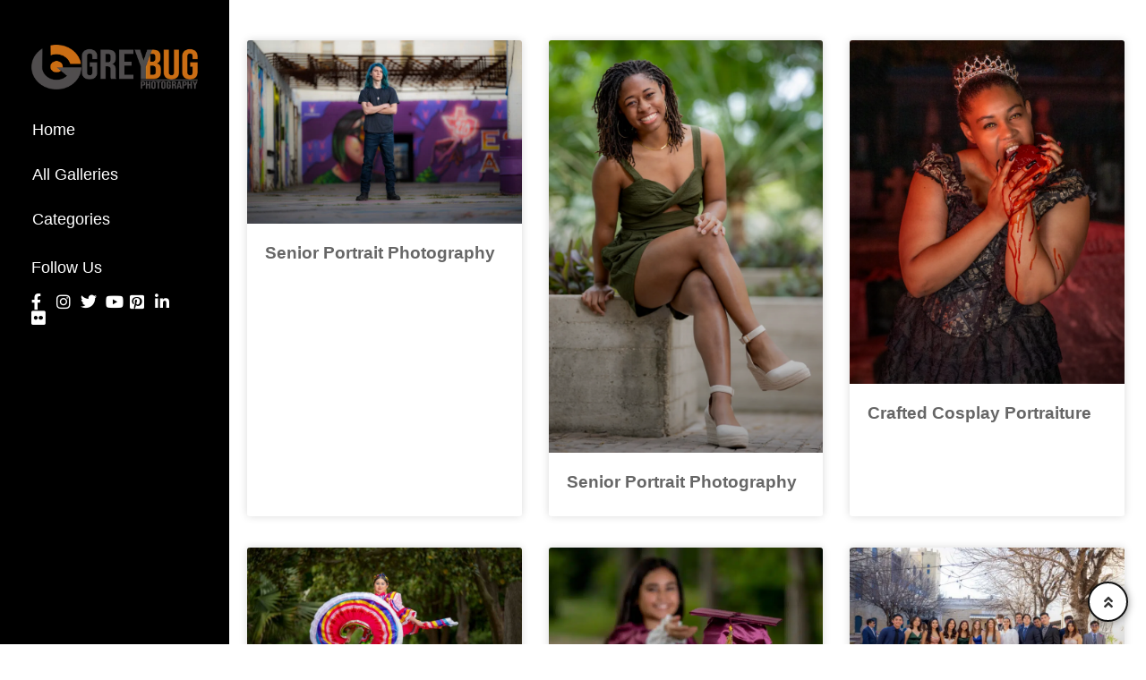

--- FILE ---
content_type: text/html; charset=UTF-8
request_url: https://greybugphotography.com/gallery-category/portraits/
body_size: 33533
content:
<!doctype html><html lang="en-US" prefix="og: https://ogp.me/ns#"><head><script data-no-optimize="1">var litespeed_docref=sessionStorage.getItem("litespeed_docref");litespeed_docref&&(Object.defineProperty(document,"referrer",{get:function(){return litespeed_docref}}),sessionStorage.removeItem("litespeed_docref"));</script> <meta charset="UTF-8"><meta name="viewport" content="width=device-width, initial-scale=1.0"><meta http-equiv="X-UA-Compatible" content="IE=edge">
<noscript><style>#preloader{display:none;}</style></noscript> <script id="google_gtagjs-js-consent-mode-data-layer" type="litespeed/javascript">window.dataLayer=window.dataLayer||[];function gtag(){dataLayer.push(arguments)}
gtag('consent','default',{"ad_personalization":"denied","ad_storage":"denied","ad_user_data":"denied","analytics_storage":"denied","functionality_storage":"denied","security_storage":"denied","personalization_storage":"denied","region":["AT","BE","BG","CH","CY","CZ","DE","DK","EE","ES","FI","FR","GB","GR","HR","HU","IE","IS","IT","LI","LT","LU","LV","MT","NL","NO","PL","PT","RO","SE","SI","SK"],"wait_for_update":500});window._googlesitekitConsentCategoryMap={"statistics":["analytics_storage"],"marketing":["ad_storage","ad_user_data","ad_personalization"],"functional":["functionality_storage","security_storage"],"preferences":["personalization_storage"]};window._googlesitekitConsents={"ad_personalization":"denied","ad_storage":"denied","ad_user_data":"denied","analytics_storage":"denied","functionality_storage":"denied","security_storage":"denied","personalization_storage":"denied","region":["AT","BE","BG","CH","CY","CZ","DE","DK","EE","ES","FI","FR","GB","GR","HR","HU","IE","IS","IT","LI","LT","LU","LV","MT","NL","NO","PL","PT","RO","SE","SI","SK"],"wait_for_update":500}</script> <title>Portraits Archives - Grey Bug Photography</title><meta name="robots" content="follow, index, max-snippet:-1, max-video-preview:-1, max-image-preview:large"/><link rel="canonical" href="https://greybugphotography.com/gallery-category/portraits" /><link rel="next" href="https://greybugphotography.com/gallery-category/portraits/page/2" /><meta property="og:locale" content="en_US" /><meta property="og:type" content="article" /><meta property="og:title" content="Portraits Archives - Grey Bug Photography" /><meta property="og:url" content="https://greybugphotography.com/gallery-category/portraits" /><meta property="og:site_name" content="Grey Bug Photography" /><meta name="twitter:card" content="summary_large_image" /><meta name="twitter:title" content="Portraits Archives - Grey Bug Photography" /><meta name="twitter:label1" content="Galleries" /><meta name="twitter:data1" content="8" /> <script type="application/ld+json" class="rank-math-schema">{"@context":"https://schema.org","@graph":[{"@type":"Place","@id":"https://greybugphotography.com/#place","address":{"@type":"PostalAddress","streetAddress":"7217 Sunlit Trail Drive","addressLocality":"San Antonio","addressRegion":"Texas","postalCode":"78244","addressCountry":"US"}},{"@type":"LocalBusiness","@id":"https://greybugphotography.com/#organization","name":"Grey Bug Photography","url":"https://greybugphotography.com","email":"abelrgarza@gmail.com","address":{"@type":"PostalAddress","streetAddress":"7217 Sunlit Trail Drive","addressLocality":"San Antonio","addressRegion":"Texas","postalCode":"78244","addressCountry":"US"},"logo":{"@type":"ImageObject","@id":"https://greybugphotography.com/#logo","url":"https://greybugphotography.com/wp-content/uploads/2022/10/cropped-grey-bug-photography-favicon.png","contentUrl":"https://greybugphotography.com/wp-content/uploads/2022/10/cropped-grey-bug-photography-favicon.png","caption":"Grey Bug Photography","inLanguage":"en-US","width":"96","height":"96"},"priceRange":"180-3000","openingHours":["Monday,Tuesday,Wednesday,Thursday,Friday,Saturday 09:00-21:00"],"location":{"@id":"https://greybugphotography.com/#place"},"image":{"@id":"https://greybugphotography.com/#logo"},"telephone":"8444739284"},{"@type":"WebSite","@id":"https://greybugphotography.com/#website","url":"https://greybugphotography.com","name":"Grey Bug Photography","publisher":{"@id":"https://greybugphotography.com/#organization"},"inLanguage":"en-US"},{"@type":"CollectionPage","@id":"https://greybugphotography.com/gallery-category/portraits#webpage","url":"https://greybugphotography.com/gallery-category/portraits","name":"Portraits Archives - Grey Bug Photography","isPartOf":{"@id":"https://greybugphotography.com/#website"},"inLanguage":"en-US"}]}</script> <link rel='dns-prefetch' href='//www.googletagmanager.com' /><link rel='dns-prefetch' href='//fonts.googleapis.com' /><link rel='dns-prefetch' href='//pagead2.googlesyndication.com' /><link rel="alternate" type="application/rss+xml" title="Grey Bug Photography &raquo; Feed" href="https://greybugphotography.com/feed" /><link rel="alternate" type="application/rss+xml" title="Grey Bug Photography &raquo; Comments Feed" href="https://greybugphotography.com/comments/feed" /><link rel="alternate" type="application/rss+xml" title="Grey Bug Photography &raquo; Portraits Gallery Category Feed" href="https://greybugphotography.com/gallery-category/portraits/feed" /><style id="content-control-block-styles">@media (max-width: 640px) {
	.cc-hide-on-mobile {
		display: none !important;
	}
}
@media (min-width: 641px) and (max-width: 920px) {
	.cc-hide-on-tablet {
		display: none !important;
	}
}
@media (min-width: 921px) and (max-width: 1440px) {
	.cc-hide-on-desktop {
		display: none !important;
	}
}</style><style id='wp-img-auto-sizes-contain-inline-css' >img:is([sizes=auto i],[sizes^="auto," i]){contain-intrinsic-size:3000px 1500px}
/*# sourceURL=wp-img-auto-sizes-contain-inline-css */</style><link data-optimized="2" rel="stylesheet" href="https://greybugphotography.com/wp-content/litespeed/css/adbbdd3d871341269ea83f284dfe806f.css?ver=453dc" /><style id='classic-theme-styles-inline-css' >/*! This file is auto-generated */
.wp-block-button__link{color:#fff;background-color:#32373c;border-radius:9999px;box-shadow:none;text-decoration:none;padding:calc(.667em + 2px) calc(1.333em + 2px);font-size:1.125em}.wp-block-file__button{background:#32373c;color:#fff;text-decoration:none}
/*# sourceURL=/wp-includes/css/classic-themes.min.css */</style><style id='global-styles-inline-css' >:root{--wp--preset--aspect-ratio--square: 1;--wp--preset--aspect-ratio--4-3: 4/3;--wp--preset--aspect-ratio--3-4: 3/4;--wp--preset--aspect-ratio--3-2: 3/2;--wp--preset--aspect-ratio--2-3: 2/3;--wp--preset--aspect-ratio--16-9: 16/9;--wp--preset--aspect-ratio--9-16: 9/16;--wp--preset--color--black: #000000;--wp--preset--color--cyan-bluish-gray: #abb8c3;--wp--preset--color--white: #ffffff;--wp--preset--color--pale-pink: #f78da7;--wp--preset--color--vivid-red: #cf2e2e;--wp--preset--color--luminous-vivid-orange: #ff6900;--wp--preset--color--luminous-vivid-amber: #fcb900;--wp--preset--color--light-green-cyan: #7bdcb5;--wp--preset--color--vivid-green-cyan: #00d084;--wp--preset--color--pale-cyan-blue: #8ed1fc;--wp--preset--color--vivid-cyan-blue: #0693e3;--wp--preset--color--vivid-purple: #9b51e0;--wp--preset--color--fototag-primary: #343434;--wp--preset--color--fototag-secondary: #666666;--wp--preset--color--fototag-light: #ffffff;--wp--preset--color--fototag-black: #000000;--wp--preset--color--fototag-dark: #111111;--wp--preset--gradient--vivid-cyan-blue-to-vivid-purple: linear-gradient(135deg,rgb(6,147,227) 0%,rgb(155,81,224) 100%);--wp--preset--gradient--light-green-cyan-to-vivid-green-cyan: linear-gradient(135deg,rgb(122,220,180) 0%,rgb(0,208,130) 100%);--wp--preset--gradient--luminous-vivid-amber-to-luminous-vivid-orange: linear-gradient(135deg,rgb(252,185,0) 0%,rgb(255,105,0) 100%);--wp--preset--gradient--luminous-vivid-orange-to-vivid-red: linear-gradient(135deg,rgb(255,105,0) 0%,rgb(207,46,46) 100%);--wp--preset--gradient--very-light-gray-to-cyan-bluish-gray: linear-gradient(135deg,rgb(238,238,238) 0%,rgb(169,184,195) 100%);--wp--preset--gradient--cool-to-warm-spectrum: linear-gradient(135deg,rgb(74,234,220) 0%,rgb(151,120,209) 20%,rgb(207,42,186) 40%,rgb(238,44,130) 60%,rgb(251,105,98) 80%,rgb(254,248,76) 100%);--wp--preset--gradient--blush-light-purple: linear-gradient(135deg,rgb(255,206,236) 0%,rgb(152,150,240) 100%);--wp--preset--gradient--blush-bordeaux: linear-gradient(135deg,rgb(254,205,165) 0%,rgb(254,45,45) 50%,rgb(107,0,62) 100%);--wp--preset--gradient--luminous-dusk: linear-gradient(135deg,rgb(255,203,112) 0%,rgb(199,81,192) 50%,rgb(65,88,208) 100%);--wp--preset--gradient--pale-ocean: linear-gradient(135deg,rgb(255,245,203) 0%,rgb(182,227,212) 50%,rgb(51,167,181) 100%);--wp--preset--gradient--electric-grass: linear-gradient(135deg,rgb(202,248,128) 0%,rgb(113,206,126) 100%);--wp--preset--gradient--midnight: linear-gradient(135deg,rgb(2,3,129) 0%,rgb(40,116,252) 100%);--wp--preset--font-size--small: 12px;--wp--preset--font-size--medium: 20px;--wp--preset--font-size--large: 36px;--wp--preset--font-size--x-large: 42px;--wp--preset--font-size--normal: 16px;--wp--preset--font-size--huge: 60px;--wp--preset--spacing--20: 0.44rem;--wp--preset--spacing--30: 0.67rem;--wp--preset--spacing--40: 1rem;--wp--preset--spacing--50: 1.5rem;--wp--preset--spacing--60: 2.25rem;--wp--preset--spacing--70: 3.38rem;--wp--preset--spacing--80: 5.06rem;--wp--preset--shadow--natural: 6px 6px 9px rgba(0, 0, 0, 0.2);--wp--preset--shadow--deep: 12px 12px 50px rgba(0, 0, 0, 0.4);--wp--preset--shadow--sharp: 6px 6px 0px rgba(0, 0, 0, 0.2);--wp--preset--shadow--outlined: 6px 6px 0px -3px rgb(255, 255, 255), 6px 6px rgb(0, 0, 0);--wp--preset--shadow--crisp: 6px 6px 0px rgb(0, 0, 0);}:where(.is-layout-flex){gap: 0.5em;}:where(.is-layout-grid){gap: 0.5em;}body .is-layout-flex{display: flex;}.is-layout-flex{flex-wrap: wrap;align-items: center;}.is-layout-flex > :is(*, div){margin: 0;}body .is-layout-grid{display: grid;}.is-layout-grid > :is(*, div){margin: 0;}:where(.wp-block-columns.is-layout-flex){gap: 2em;}:where(.wp-block-columns.is-layout-grid){gap: 2em;}:where(.wp-block-post-template.is-layout-flex){gap: 1.25em;}:where(.wp-block-post-template.is-layout-grid){gap: 1.25em;}.has-black-color{color: var(--wp--preset--color--black) !important;}.has-cyan-bluish-gray-color{color: var(--wp--preset--color--cyan-bluish-gray) !important;}.has-white-color{color: var(--wp--preset--color--white) !important;}.has-pale-pink-color{color: var(--wp--preset--color--pale-pink) !important;}.has-vivid-red-color{color: var(--wp--preset--color--vivid-red) !important;}.has-luminous-vivid-orange-color{color: var(--wp--preset--color--luminous-vivid-orange) !important;}.has-luminous-vivid-amber-color{color: var(--wp--preset--color--luminous-vivid-amber) !important;}.has-light-green-cyan-color{color: var(--wp--preset--color--light-green-cyan) !important;}.has-vivid-green-cyan-color{color: var(--wp--preset--color--vivid-green-cyan) !important;}.has-pale-cyan-blue-color{color: var(--wp--preset--color--pale-cyan-blue) !important;}.has-vivid-cyan-blue-color{color: var(--wp--preset--color--vivid-cyan-blue) !important;}.has-vivid-purple-color{color: var(--wp--preset--color--vivid-purple) !important;}.has-black-background-color{background-color: var(--wp--preset--color--black) !important;}.has-cyan-bluish-gray-background-color{background-color: var(--wp--preset--color--cyan-bluish-gray) !important;}.has-white-background-color{background-color: var(--wp--preset--color--white) !important;}.has-pale-pink-background-color{background-color: var(--wp--preset--color--pale-pink) !important;}.has-vivid-red-background-color{background-color: var(--wp--preset--color--vivid-red) !important;}.has-luminous-vivid-orange-background-color{background-color: var(--wp--preset--color--luminous-vivid-orange) !important;}.has-luminous-vivid-amber-background-color{background-color: var(--wp--preset--color--luminous-vivid-amber) !important;}.has-light-green-cyan-background-color{background-color: var(--wp--preset--color--light-green-cyan) !important;}.has-vivid-green-cyan-background-color{background-color: var(--wp--preset--color--vivid-green-cyan) !important;}.has-pale-cyan-blue-background-color{background-color: var(--wp--preset--color--pale-cyan-blue) !important;}.has-vivid-cyan-blue-background-color{background-color: var(--wp--preset--color--vivid-cyan-blue) !important;}.has-vivid-purple-background-color{background-color: var(--wp--preset--color--vivid-purple) !important;}.has-black-border-color{border-color: var(--wp--preset--color--black) !important;}.has-cyan-bluish-gray-border-color{border-color: var(--wp--preset--color--cyan-bluish-gray) !important;}.has-white-border-color{border-color: var(--wp--preset--color--white) !important;}.has-pale-pink-border-color{border-color: var(--wp--preset--color--pale-pink) !important;}.has-vivid-red-border-color{border-color: var(--wp--preset--color--vivid-red) !important;}.has-luminous-vivid-orange-border-color{border-color: var(--wp--preset--color--luminous-vivid-orange) !important;}.has-luminous-vivid-amber-border-color{border-color: var(--wp--preset--color--luminous-vivid-amber) !important;}.has-light-green-cyan-border-color{border-color: var(--wp--preset--color--light-green-cyan) !important;}.has-vivid-green-cyan-border-color{border-color: var(--wp--preset--color--vivid-green-cyan) !important;}.has-pale-cyan-blue-border-color{border-color: var(--wp--preset--color--pale-cyan-blue) !important;}.has-vivid-cyan-blue-border-color{border-color: var(--wp--preset--color--vivid-cyan-blue) !important;}.has-vivid-purple-border-color{border-color: var(--wp--preset--color--vivid-purple) !important;}.has-vivid-cyan-blue-to-vivid-purple-gradient-background{background: var(--wp--preset--gradient--vivid-cyan-blue-to-vivid-purple) !important;}.has-light-green-cyan-to-vivid-green-cyan-gradient-background{background: var(--wp--preset--gradient--light-green-cyan-to-vivid-green-cyan) !important;}.has-luminous-vivid-amber-to-luminous-vivid-orange-gradient-background{background: var(--wp--preset--gradient--luminous-vivid-amber-to-luminous-vivid-orange) !important;}.has-luminous-vivid-orange-to-vivid-red-gradient-background{background: var(--wp--preset--gradient--luminous-vivid-orange-to-vivid-red) !important;}.has-very-light-gray-to-cyan-bluish-gray-gradient-background{background: var(--wp--preset--gradient--very-light-gray-to-cyan-bluish-gray) !important;}.has-cool-to-warm-spectrum-gradient-background{background: var(--wp--preset--gradient--cool-to-warm-spectrum) !important;}.has-blush-light-purple-gradient-background{background: var(--wp--preset--gradient--blush-light-purple) !important;}.has-blush-bordeaux-gradient-background{background: var(--wp--preset--gradient--blush-bordeaux) !important;}.has-luminous-dusk-gradient-background{background: var(--wp--preset--gradient--luminous-dusk) !important;}.has-pale-ocean-gradient-background{background: var(--wp--preset--gradient--pale-ocean) !important;}.has-electric-grass-gradient-background{background: var(--wp--preset--gradient--electric-grass) !important;}.has-midnight-gradient-background{background: var(--wp--preset--gradient--midnight) !important;}.has-small-font-size{font-size: var(--wp--preset--font-size--small) !important;}.has-medium-font-size{font-size: var(--wp--preset--font-size--medium) !important;}.has-large-font-size{font-size: var(--wp--preset--font-size--large) !important;}.has-x-large-font-size{font-size: var(--wp--preset--font-size--x-large) !important;}
:where(.wp-block-post-template.is-layout-flex){gap: 1.25em;}:where(.wp-block-post-template.is-layout-grid){gap: 1.25em;}
:where(.wp-block-term-template.is-layout-flex){gap: 1.25em;}:where(.wp-block-term-template.is-layout-grid){gap: 1.25em;}
:where(.wp-block-columns.is-layout-flex){gap: 2em;}:where(.wp-block-columns.is-layout-grid){gap: 2em;}
:root :where(.wp-block-pullquote){font-size: 1.5em;line-height: 1.6;}
/*# sourceURL=global-styles-inline-css */</style><style id='elementor-icons-inline-css' >.elementor-add-new-section .elementor-add-templately-promo-button{
            background-color: #5d4fff !important;
            background-image: url(https://greybugphotography.com/wp-content/plugins/essential-addons-for-elementor-lite/assets/admin/images/templately/logo-icon.svg);
            background-repeat: no-repeat;
            background-position: center center;
            position: relative;
        }
        
		.elementor-add-new-section .elementor-add-templately-promo-button > i{
            height: 12px;
        }
        
        body .elementor-add-new-section .elementor-add-section-area-button {
            margin-left: 0;
        }

		.elementor-add-new-section .elementor-add-templately-promo-button{
            background-color: #5d4fff !important;
            background-image: url(https://greybugphotography.com/wp-content/plugins/essential-addons-for-elementor-lite/assets/admin/images/templately/logo-icon.svg);
            background-repeat: no-repeat;
            background-position: center center;
            position: relative;
        }
        
		.elementor-add-new-section .elementor-add-templately-promo-button > i{
            height: 12px;
        }
        
        body .elementor-add-new-section .elementor-add-section-area-button {
            margin-left: 0;
        }
/*# sourceURL=elementor-icons-inline-css */</style><style id='fototag-dynamic-inline-css' >.inner-page-banner { background-image: url(https://greybugphotography.com/wp-includes/images/media/default.svg)}.inner-page-banner:after { background-color: #000000}.inner-page-banner:after { opacity: 0.5}.inner-page-banner {padding-top:230px;}.admin-bar .inner-page-banner {padding-top:230px;}.inner-page-banner {padding-bottom:140px;}.admin-bar .inner-page-banner {padding-bottom:140px;}.pp-full-section { background-image: url(https://greybugphotography.com/wp-includes/images/media/default.svg)}.custom-cursor .circle-cursor--outer { border-color: #c96e15}.custom-cursor .circle-cursor--inner { background-color: #c96e15} body { font-family: 'Lato', sans-serif; font-size: 1rem; line-height: 1.75rem; font-weight : normal; font-style: normal; } .footer-modern .footer-menu, nav.template-main-menu > ul, .fixed-side-menu .menu-list, .mean-container .mean-nav, .offcanvas-menu-wrap { font-family: 'Josefin Sans', sans-serif; font-size: 1rem; line-height: 1.75rem; font-weight : normal; font-style: normal; } h1,h2,h3,h4,h5,h6 { font-family: 'Josefin Sans', sans-serif; font-weight : 600; } h1 { font-size: 2.887rem; line-height: 3.4644rem; font-style: normal; } h2 { font-size: 2.281em; line-height: 2.9653rem; font-style: normal; } h3 { font-size: 1.802rem; line-height: 2.703rem; font-style: normal; } h4 { font-size: 1.424rem; line-height: 2.2784rem; font-style: normal; } h5 { font-size: 1.125rem; line-height: 1.9125rem; font-style: normal; } h6 { font-size: 1rem; line-height: 1.875rem; font-style: normal; } 
/*# sourceURL=fototag-dynamic-inline-css */</style> <script type="litespeed/javascript" data-src="https://greybugphotography.com/wp-content/plugins/google-analytics-for-wordpress/assets/js/frontend-gtag.min.js" id="monsterinsights-frontend-script-js" data-wp-strategy="async"></script> <script data-cfasync="false" data-wpfc-render="false" type="text/javascript" id='monsterinsights-frontend-script-js-extra'>/*  */
var monsterinsights_frontend = {"js_events_tracking":"true","download_extensions":"doc,pdf,ppt,zip,xls,docx,pptx,xlsx","inbound_paths":"[{\"path\":\"\\\/go\\\/\",\"label\":\"affiliate\"},{\"path\":\"\\\/recommend\\\/\",\"label\":\"affiliate\"}]","home_url":"https:\/\/greybugphotography.com","hash_tracking":"false","v4_id":"G-M59N6VT2DW"};/*  */</script> <script type="litespeed/javascript" data-src="https://greybugphotography.com/wp-includes/js/jquery/jquery.min.js" id="jquery-core-js"></script> 
 <script type="litespeed/javascript" data-src="https://www.googletagmanager.com/gtag/js?id=G-5RTZCJHTHJ" id="google_gtagjs-js"></script> <script id="google_gtagjs-js-after" type="litespeed/javascript">window.dataLayer=window.dataLayer||[];function gtag(){dataLayer.push(arguments)}
gtag("set","linker",{"domains":["greybugphotography.com"]});gtag("js",new Date());gtag("set","developer_id.dZTNiMT",!0);gtag("config","G-5RTZCJHTHJ")</script> <link rel="https://api.w.org/" href="https://greybugphotography.com/wp-json/" /><link rel="alternate" title="JSON" type="application/json" href="https://greybugphotography.com/wp-json/wp/v2/fototag_gallery_category/62" /><link rel="EditURI" type="application/rsd+xml" title="RSD" href="https://greybugphotography.com/xmlrpc.php?rsd" /> <script type="litespeed/javascript">var show_msg='0';if(show_msg!=='0'){var options={view_src:"View Source is disabled!",inspect_elem:"Inspect Element is disabled!",right_click:"Right click is disabled!",copy_cut_paste_content:"Cut/Copy/Paste is disabled!",image_drop:"Image Drag-n-Drop is disabled!"}}else{var options=''}
function nocontextmenu(e){return!1}
document.oncontextmenu=nocontextmenu;document.ondragstart=function(){return!1}
document.onmousedown=function(event){event=(event||window.event);if(event.keyCode===123){if(show_msg!=='0'){show_toast('inspect_elem')}
return!1}}
document.onkeydown=function(event){event=(event||window.event);if(event.keyCode===123||event.ctrlKey&&event.shiftKey&&event.keyCode===73||event.ctrlKey&&event.shiftKey&&event.keyCode===75){if(show_msg!=='0'){show_toast('inspect_elem')}
return!1}
if(event.ctrlKey&&event.keyCode===85){if(show_msg!=='0'){show_toast('view_src')}
return!1}}
function addMultiEventListener(element,eventNames,listener){var events=eventNames.split(' ');for(var i=0,iLen=events.length;i<iLen;i++){element.addEventListener(events[i],function(e){e.preventDefault();if(show_msg!=='0'){show_toast(listener)}})}}
addMultiEventListener(document,'contextmenu','right_click');addMultiEventListener(document,'cut copy paste print','copy_cut_paste_content');addMultiEventListener(document,'drag drop','image_drop');function show_toast(text){var x=document.getElementById("amm_drcfw_toast_msg");x.innerHTML=eval('options.'+text);x.className="show";setTimeout(function(){x.className=x.className.replace("show","")},3000)}</script> <style >body * :not(input):not(textarea){user-select:none !important; -webkit-touch-callout: none !important;  -webkit-user-select: none !important; -moz-user-select:none !important; -khtml-user-select:none !important; -ms-user-select: none !important;}#amm_drcfw_toast_msg{visibility:hidden;min-width:250px;margin-left:-125px;background-color:#333;color:#fff;text-align:center;border-radius:2px;padding:16px;position:fixed;z-index:999;left:50%;bottom:30px;font-size:17px}#amm_drcfw_toast_msg.show{visibility:visible;-webkit-animation:fadein .5s,fadeout .5s 2.5s;animation:fadein .5s,fadeout .5s 2.5s}@-webkit-keyframes fadein{from{bottom:0;opacity:0}to{bottom:30px;opacity:1}}@keyframes fadein{from{bottom:0;opacity:0}to{bottom:30px;opacity:1}}@-webkit-keyframes fadeout{from{bottom:30px;opacity:1}to{bottom:0;opacity:0}}@keyframes fadeout{from{bottom:30px;opacity:1}to{bottom:0;opacity:0}}</style><style>.som-password-error-message,
.som-password-sent-message {
	background-color: #504d4d;
	border-color: #504d4d;
}</style><meta name="generator" content="Site Kit by Google 1.170.0" /> <script type="litespeed/javascript">var vcUrl='www.vcita.com/widgets/active_engage/04fuwnni692rwynl/loader.js?format=js';var script=document.createElement('script');script.src='//'+vcUrl;script.type='text/javascript';document.addEventListener('DOMContentLiteSpeedLoaded',()=>{const scripts=document.querySelectorAll('script[src]');let sfound=!1;for(let i=0;i<scripts.length;i++){if((scripts[i].getAttribute('src').indexOf('vcita.com')>=0&&scripts[i].getAttribute('src').indexOf('livesite.js')>=0)||(scripts[i].getAttribute('src').indexOf('vcita.com')>=0&&scripts[i].getAttribute('src').indexOf('loader.js')>=0)){sfound=!0;break}}
if(sfound)return;const checkLivesite=()=>{if(!window.LiveSite)return!1;return!0};const checkEngageButton=()=>{const leb=document.querySelector('#livesite_engage_button a.ls-engage-button');if(leb!=null){const lma=document.querySelector('#livesite_active_engage .ls-more-actions-C');if(lma!=null)lma.style.display='block';return!0}else return!1};let tryit=0,aeint;let lint=setInterval(()=>{if(checkLivesite()||tryit==100000){clearInterval(lint);tryit=0;aeint=setInterval(()=>{if(checkEngageButton()||tryit==100000){clearInterval(aeint)}else tryit++},10)}else tryit++},100);document.body.appendChild(script)})</script> <style>.cmplz-hidden {
					display: none !important;
				}</style><meta name="google-adsense-platform-account" content="ca-host-pub-2644536267352236"><meta name="google-adsense-platform-domain" content="sitekit.withgoogle.com"><meta name="generator" content="Elementor 3.34.1; features: additional_custom_breakpoints; settings: css_print_method-external, google_font-enabled, font_display-auto"><style>.e-con.e-parent:nth-of-type(n+4):not(.e-lazyloaded):not(.e-no-lazyload),
				.e-con.e-parent:nth-of-type(n+4):not(.e-lazyloaded):not(.e-no-lazyload) * {
					background-image: none !important;
				}
				@media screen and (max-height: 1024px) {
					.e-con.e-parent:nth-of-type(n+3):not(.e-lazyloaded):not(.e-no-lazyload),
					.e-con.e-parent:nth-of-type(n+3):not(.e-lazyloaded):not(.e-no-lazyload) * {
						background-image: none !important;
					}
				}
				@media screen and (max-height: 640px) {
					.e-con.e-parent:nth-of-type(n+2):not(.e-lazyloaded):not(.e-no-lazyload),
					.e-con.e-parent:nth-of-type(n+2):not(.e-lazyloaded):not(.e-no-lazyload) * {
						background-image: none !important;
					}
				}</style><style id="fototag-custom-header-styles" >.header-logo a,
			.site-description {
				position: relative;
				clip: rect(1px, 1px, 1px, 1px);
			}</style> <script type="litespeed/javascript" data-src="https://pagead2.googlesyndication.com/pagead/js/adsbygoogle.js?client=ca-pub-2153279840493598&amp;host=ca-host-pub-2644536267352236" crossorigin="anonymous"></script> <meta name="theme-color" content="#080000"><link rel="icon" href="https://greybugphotography.com/wp-content/uploads/2022/10/grey-bug-photography-favicon-100x100.png" sizes="32x32" /><link rel="icon" href="https://greybugphotography.com/wp-content/uploads/2022/10/grey-bug-photography-favicon.png" sizes="192x192" /><link rel="apple-touch-icon" href="https://greybugphotography.com/wp-content/uploads/2022/10/grey-bug-photography-favicon.png" /><meta name="msapplication-TileImage" content="https://greybugphotography.com/wp-content/uploads/2022/10/grey-bug-photography-favicon.png" /><style  id="wp-custom-css">/* Hero Section Buttons*/

.hero-slider-section .share-btn{
	bottom:6rem;
}

.split-slide-home .all-work-btn{
	display:none;
}
/*Footer Newsletter*/

.signup_btn{
	padding:5px 20px !important;
	background-color:#C96E15 !important;
	border:0px !important;
	border-radius:5px !important;
	color:#fff !important;
}

/* Logo */
.header-logo img{
	width: 200px;
}
/* For Gutenberg gallery Lightbox */
.pswp{
	--pswp-bg:#00000091;
}
.pswp .pswp__dynamic-caption .pswp__caption .pswp__caption__text{
	font-size:23px;
}</style></head><body data-rsssl=1 class="archive tax-fototag_gallery_category term-portraits term-62 wp-embed-responsive wp-theme-fototag eio-default no-lightbox loaded sticky-header has-offcanvas custom-cursor header-style-1 no-sidebar elementor-default elementor-template-full-width elementor-kit-124 elementor-page-4921" data-burst_id="62" data-burst_type="tax"><div class="circle-cursor circle-cursor--outer"></div><div class="circle-cursor circle-cursor--inner"></div><div id="wrapper" class="wrapper"><div id="masthead" class="site-header"><header class="header header1"><div id="rt-sticky-placeholder"></div><div id="header-menu" class="header-menu menu-layout2"><div class="container-xl container-fluid"><div class="row d-flex align-items-center"><div class="col-lg-2"><div class="header-logo light-logo">
<a href="https://greybugphotography.com/">
<picture>
<source type="image/webp" srcset="https://greybugphotography.com/wp-content/uploads/2022/10/grey-bug-photography-logo.png.webp"/>
<img data-lazyloaded="1" src="[data-uri]" width="571" height="153" data-src="https://greybugphotography.com/wp-content/uploads/2022/10/grey-bug-photography-logo.png" alt="Grey Bug Photography"/>
</picture></a></div></div><div class="col-lg-8 d-flex justify-content-end"><nav id="dropdown" class="template-main-menu"><ul id="menu-new-main-menu" class="menu"><li id="menu-item-4059" class="menu-item menu-item-type-post_type menu-item-object-page menu-item-home menu-item-4059"><a href="https://greybugphotography.com/">Home</a></li><li id="menu-item-4070" class="menu-item menu-item-type-post_type menu-item-object-page menu-item-4070"><a href="https://greybugphotography.com/about-me.html">About</a></li><li id="menu-item-4060" class="mega-menu mega-menu-col-2 menu-item menu-item-type-post_type menu-item-object-page menu-item-has-children menu-item-4060"><a href="https://greybugphotography.com/our-services.html">Our Services</a><ul class="sub-menu"><li id="menu-item-4062" class="menu-item menu-item-type-post_type menu-item-object-page menu-item-4062"><a href="https://greybugphotography.com/top-business-development-photography-and-marketing.html">Business Development</a></li><li id="menu-item-4061" class="menu-item menu-item-type-post_type menu-item-object-page menu-item-4061"><a href="https://greybugphotography.com/event-photographers-in-san-antonio.html">Events</a></li><li id="menu-item-4064" class="menu-item menu-item-type-post_type menu-item-object-page menu-item-4064"><a href="https://greybugphotography.com/engagements-photographer-in-san-antonio-texas.html">Engagement</a></li><li id="menu-item-4068" class="menu-item menu-item-type-post_type menu-item-object-page menu-item-4068"><a href="https://greybugphotography.com/best-headshot-photography-san-antonio.html">Headshot</a></li><li id="menu-item-4063" class="menu-item menu-item-type-post_type menu-item-object-page menu-item-4063"><a href="https://greybugphotography.com/photography-modeling-packages-in-san-antonio.html">Modeling</a></li><li id="menu-item-4066" class="menu-item menu-item-type-post_type menu-item-object-page menu-item-4066"><a href="https://greybugphotography.com/best-portrait-photography-san-antonio-texas.html">Portraits</a></li><li id="menu-item-5799" class="menu-item menu-item-type-post_type menu-item-object-page menu-item-5799"><a href="https://greybugphotography.com/my-dream-quinceanera-in-san-antonio.html">Quinceañera</a></li><li id="menu-item-4065" class="menu-item menu-item-type-post_type menu-item-object-page menu-item-4065"><a href="https://greybugphotography.com/senior-portraits-san-antonio-texas.html">Senior Portraits</a></li><li id="menu-item-4067" class="menu-item menu-item-type-post_type menu-item-object-page menu-item-4067"><a href="https://greybugphotography.com/best-family-photography-in-san-antonio.html">Family</a></li><li id="menu-item-6521" class="menu-item menu-item-type-post_type menu-item-object-page menu-item-6521"><a href="https://greybugphotography.com/best-life-style-photography-san-antonio.html">LifeStyle</a></li><li id="menu-item-7062" class="menu-item menu-item-type-post_type menu-item-object-page menu-item-7062"><a href="https://greybugphotography.com/boudoir-photography-san-antonio-texas.html">Boudoir</a></li></ul></li><li id="menu-item-4179" class="menu-item menu-item-type-post_type menu-item-object-page menu-item-4179"><a href="https://greybugphotography.com/gallery.html">Gallery</a></li><li id="menu-item-4069" class="menu-item menu-item-type-post_type menu-item-object-page current_page_parent menu-item-4069"><a href="https://greybugphotography.com/blogs.html">Blog</a></li><li id="menu-item-5146" class="menu-item menu-item-type-post_type menu-item-object-page menu-item-5146"><a href="https://greybugphotography.com/community.html">Community</a></li><li id="menu-item-4071" class="menu-item menu-item-type-post_type menu-item-object-page menu-item-4071"><a href="https://greybugphotography.com/contact-us.html">Contact Us</a></li></ul></nav></div><div class="col-lg-2 d-flex justify-content-end"><div class="header-action"><ul><li><a href="https://greybug.smugmug.com/Stock-Photography/FlikerDownloads/" class="all-work-btn"><i class="flaticon-menu"></i>HD Images</a></li></ul></div></div></div></div></div></header></div><section class="inner-page-banner bg-image"><div class="container"><div class="row"><div class="col-12"><div class="breadcrumbs-area"><h1>Gallery Category: <span>Portraits</span></h1><div class="breadcrumb-area"><div class="entry-breadcrumb"><span property="itemListElement" typeof="ListItem"><a property="item" typeof="WebPage" title="Go to Grey Bug Photography." href="https://greybugphotography.com" class="home" ><span property="name">Grey Bug Photography</span></a><meta property="position" content="1"></span> &gt; <span property="itemListElement" typeof="ListItem"><a property="item" typeof="WebPage" title="Go to Gallery." href="https://greybugphotography.com/gallery.html" class="fototag_gallery-root post post-fototag_gallery" ><span property="name">Gallery</span></a><meta property="position" content="2"></span> &gt; <span property="itemListElement" typeof="ListItem"><span property="name" class="archive taxonomy fototag_gallery_category current-item">Portraits</span><meta property="url" content="https://greybugphotography.com/gallery-category/portraits"><meta property="position" content="3"></span></div></div></div></div></div></div></section><div data-elementor-type="archive" data-elementor-id="4921" class="elementor elementor-4921 elementor-location-archive"><div class="elementor-section-wrap"><section class="elementor-section elementor-top-section elementor-element elementor-element-8002473 elementor-section-full_width elementor-section-content-top elementor-section-height-default elementor-section-height-default" data-id="8002473" data-element_type="section"><div class="elementor-container elementor-column-gap-default"><div class="elementor-column elementor-col-33 elementor-top-column elementor-element elementor-element-8b3ce60" data-id="8b3ce60" data-element_type="column" data-settings="{&quot;background_background&quot;:&quot;classic&quot;}"><div class="elementor-widget-wrap elementor-element-populated"><div class="elementor-element elementor-element-dd6e9da elementor-widget elementor-widget-image" data-id="dd6e9da" data-element_type="widget" data-widget_type="image.default"><div class="elementor-widget-container">
<a href="https://greybugphotography.com">
<picture fetchpriority="high" class="attachment-large size-large wp-image-4232">
<source type="image/webp" srcset="https://greybugphotography.com/wp-content/uploads/2022/10/grey-bug-photography-logo.png.webp"/>
<img data-lazyloaded="1" src="[data-uri]" fetchpriority="high" width="571" height="153" data-src="https://greybugphotography.com/wp-content/uploads/2022/10/grey-bug-photography-logo.png" alt="Grey Bug Photography"/>
</picture>
</a></div></div><div class="elementor-element elementor-element-3dbdead eael_simple_menu_hamburger_disable_selected_menu_no eael-simple-menu-hamburger-align-right eael-hamburger--tablet elementor-widget elementor-widget-eael-simple-menu" data-id="3dbdead" data-element_type="widget" data-widget_type="eael-simple-menu.default"><div class="elementor-widget-container"><style>@media screen and (max-width: 991px) {
                            .eael-hamburger--tablet {
                                .eael-simple-menu-horizontal,
                                .eael-simple-menu-vertical {
                                    display: none;
                                }
                            }
                            .eael-hamburger--tablet {
                                .eael-simple-menu-container .eael-simple-menu-toggle {
                                    display: block;
                                }
                            }
                        }</style><div data-hamburger-icon="&lt;i aria-hidden=&quot;true&quot; class=&quot;fas fa-bars&quot;&gt;&lt;/i&gt;" data-indicator-icon="&lt;i aria-hidden=&quot;true&quot; class=&quot;fas fa-angle-down&quot;&gt;&lt;/i&gt;" data-dropdown-indicator-icon="&lt;i class=&quot;fas fa-angle-down&quot;&gt;&lt;/i&gt;" class="eael-simple-menu-container eael-simple-menu-align-left eael-simple-menu-dropdown-align-left preset-1" data-hamburger-breakpoints="{&quot;mobile&quot;:&quot;Mobile Portrait (&gt; 767px)&quot;,&quot;tablet&quot;:&quot;Tablet Portrait (&gt; 991px)&quot;,&quot;desktop&quot;:&quot;Desktop (&gt; 2400px)&quot;,&quot;none&quot;:&quot;None&quot;}" data-hamburger-device="tablet"><ul id="menu-gallery-categories-menu" class="eael-simple-menu eael-simple-menu-dropdown-animate-to-top eael-simple-menu-indicator eael-simple-menu-vertical"><li id="menu-item-4863" class="menu-item menu-item-type-post_type menu-item-object-page menu-item-home menu-item-4863"><a href="https://greybugphotography.com/">Home</a></li><li id="menu-item-5062" class="menu-item menu-item-type-post_type menu-item-object-page menu-item-5062"><a href="https://greybugphotography.com/gallery.html">All Galleries</a></li><li id="menu-item-4875" class="eael-simple-menu-indicator-open menu-item menu-item-type-custom menu-item-object-custom current-menu-ancestor current-menu-parent menu-item-has-children menu-item-4875"><a>Categories</a><ul class="sub-menu"><li id="menu-item-4864" class="menu-item menu-item-type-taxonomy menu-item-object-fototag_gallery_category menu-item-4864"><a href="https://greybugphotography.com/gallery-category/behind-the-scenes">Behind the Scenes</a></li><li id="menu-item-4865" class="menu-item menu-item-type-taxonomy menu-item-object-fototag_gallery_category menu-item-4865"><a href="https://greybugphotography.com/gallery-category/corporate">Corporate</a></li><li id="menu-item-4866" class="menu-item menu-item-type-taxonomy menu-item-object-fototag_gallery_category menu-item-4866"><a href="https://greybugphotography.com/gallery-category/engagement">Engagement</a></li><li id="menu-item-4870" class="menu-item menu-item-type-taxonomy menu-item-object-fototag_gallery_category menu-item-4870"><a href="https://greybugphotography.com/gallery-category/life-style">Life Style</a></li><li id="menu-item-4874" class="menu-item menu-item-type-taxonomy menu-item-object-fototag_gallery_category menu-item-4874"><a href="https://greybugphotography.com/gallery-category/senior-portraits">Senior Portraits</a></li><li id="menu-item-4872" class="menu-item menu-item-type-taxonomy menu-item-object-fototag_gallery_category current-menu-item menu-item-4872"><a href="https://greybugphotography.com/gallery-category/portraits" aria-current="page">Portraits</a></li><li id="menu-item-4873" class="menu-item menu-item-type-taxonomy menu-item-object-fototag_gallery_category menu-item-4873"><a href="https://greybugphotography.com/gallery-category/quinceanera">Quinceanera</a></li><li id="menu-item-4867" class="menu-item menu-item-type-taxonomy menu-item-object-fototag_gallery_category menu-item-4867"><a href="https://greybugphotography.com/gallery-category/events">Events</a></li><li id="menu-item-4868" class="menu-item menu-item-type-taxonomy menu-item-object-fototag_gallery_category menu-item-4868"><a href="https://greybugphotography.com/gallery-category/family">Family</a></li><li id="menu-item-4871" class="menu-item menu-item-type-taxonomy menu-item-object-fototag_gallery_category menu-item-4871"><a href="https://greybugphotography.com/gallery-category/modeling">Modeling</a></li><li id="menu-item-4869" class="menu-item menu-item-type-taxonomy menu-item-object-fototag_gallery_category menu-item-4869"><a href="https://greybugphotography.com/gallery-category/headshots">HeadShots</a></li></ul></li></ul>                <button class="eael-simple-menu-toggle">
<span class="sr-only ">Hamburger Toggle Menu</span>
<i aria-hidden="true" class="fas fa-bars"></i>                </button></div></div></div><div class="elementor-element elementor-element-d2c4be6 elementor-widget elementor-widget-heading" data-id="d2c4be6" data-element_type="widget" data-widget_type="heading.default"><div class="elementor-widget-container"><h4 class="elementor-heading-title elementor-size-default">Follow Us</h4></div></div><div class="elementor-element elementor-element-633df91 elementor-icon-list--layout-inline elementor-list-item-link-inline elementor-align-start elementor-widget elementor-widget-icon-list" data-id="633df91" data-element_type="widget" data-widget_type="icon-list.default"><div class="elementor-widget-container"><ul class="elementor-icon-list-items elementor-inline-items"><li class="elementor-icon-list-item elementor-inline-item">
<a href="http://www.facebook.com/greybugphoto"><span class="elementor-icon-list-icon">
<i aria-hidden="true" class="fab fa-facebook-f"></i>						</span>
<span class="elementor-icon-list-text"></span>
</a></li><li class="elementor-icon-list-item elementor-inline-item">
<a href="http://www.instagram.com/greybugphotography"><span class="elementor-icon-list-icon">
<i aria-hidden="true" class="fab fa-instagram"></i>						</span>
<span class="elementor-icon-list-text"></span>
</a></li><li class="elementor-icon-list-item elementor-inline-item">
<a href="http://www.twitter.com/greybugphoto"><span class="elementor-icon-list-icon">
<i aria-hidden="true" class="fab fa-twitter"></i>						</span>
<span class="elementor-icon-list-text"></span>
</a></li><li class="elementor-icon-list-item elementor-inline-item">
<a href="https://www.youtube.com/channel/UCumgwzJESD-ac9aLAhyuTmQ"><span class="elementor-icon-list-icon">
<i aria-hidden="true" class="fab fa-youtube"></i>						</span>
<span class="elementor-icon-list-text"></span>
</a></li><li class="elementor-icon-list-item elementor-inline-item">
<a href="http://www.pinterest.com/greybugphotography"><span class="elementor-icon-list-icon">
<i aria-hidden="true" class="fab fa-pinterest-square"></i>						</span>
<span class="elementor-icon-list-text"></span>
</a></li><li class="elementor-icon-list-item elementor-inline-item">
<a href="https://www.linkedin.com/in/abelrgarza/"><span class="elementor-icon-list-icon">
<i aria-hidden="true" class="fab fa-linkedin-in"></i>						</span>
<span class="elementor-icon-list-text"></span>
</a></li><li class="elementor-icon-list-item elementor-inline-item">
<a href="https://www.flickr.com/photos/120891865@N06/"><span class="elementor-icon-list-icon">
<i aria-hidden="true" class="fab fa-flickr"></i>						</span>
<span class="elementor-icon-list-text"></span>
</a></li></ul></div></div></div></div><div class="elementor-column elementor-col-66 elementor-top-column elementor-element elementor-element-5dbee5d" data-id="5dbee5d" data-element_type="column"><div class="elementor-widget-wrap elementor-element-populated"><div class="elementor-element elementor-element-0d18aa3 elementor-grid-3 elementor-grid-tablet-2 elementor-grid-mobile-1 elementor-posts--thumbnail-top elementor-card-shadow-yes elementor-posts__hover-gradient elementor-widget elementor-widget-archive-posts" data-id="0d18aa3" data-element_type="widget" data-settings="{&quot;archive_cards_masonry&quot;:&quot;yes&quot;,&quot;archive_cards_columns&quot;:&quot;3&quot;,&quot;archive_cards_columns_tablet&quot;:&quot;2&quot;,&quot;archive_cards_columns_mobile&quot;:&quot;1&quot;,&quot;archive_cards_row_gap&quot;:{&quot;unit&quot;:&quot;px&quot;,&quot;size&quot;:35,&quot;sizes&quot;:[]},&quot;archive_cards_row_gap_tablet&quot;:{&quot;unit&quot;:&quot;px&quot;,&quot;size&quot;:&quot;&quot;,&quot;sizes&quot;:[]},&quot;archive_cards_row_gap_mobile&quot;:{&quot;unit&quot;:&quot;px&quot;,&quot;size&quot;:&quot;&quot;,&quot;sizes&quot;:[]},&quot;pagination_type&quot;:&quot;numbers&quot;}" data-widget_type="archive-posts.archive_cards"><div class="elementor-widget-container"><div class="elementor-posts-container elementor-posts elementor-posts--skin-cards elementor-grid"><article class="elementor-post elementor-grid-item post-9489 fototag_gallery type-fototag_gallery status-publish has-post-thumbnail hentry fototag_gallery_category-portraits fototag_gallery_category-senior-portraits have-post-thumb"><div class="elementor-post__card">
<a class="elementor-post__thumbnail__link" href="https://greybugphotography.com/gallery/senior-portrait-photography" ><div class="elementor-post__thumbnail"><img data-lazyloaded="1" src="[data-uri]" width="768" height="512" data-src="https://greybugphotography.com/wp-content/uploads/2024/12/Z9G_1460-Edit-768x512.jpg" class="attachment-medium_large size-medium_large wp-image-9490" alt="" decoding="async" data-srcset="https://greybugphotography.com/wp-content/uploads/2024/12/Z9G_1460-Edit-768x512.jpg 768w, https://greybugphotography.com/wp-content/uploads/2024/12/Z9G_1460-Edit-300x200.jpg 300w, https://greybugphotography.com/wp-content/uploads/2024/12/Z9G_1460-Edit-1024x683.jpg 1024w, https://greybugphotography.com/wp-content/uploads/2024/12/Z9G_1460-Edit-1536x1025.jpg 1536w, https://greybugphotography.com/wp-content/uploads/2024/12/Z9G_1460-Edit-2048x1367.jpg 2048w" data-sizes="(max-width: 768px) 100vw, 768px" /></div></a><div class="elementor-post__text"><h3 class="elementor-post__title">
<a href="https://greybugphotography.com/gallery/senior-portrait-photography" >
Senior Portrait Photography			</a></h3></div></div></article><article class="elementor-post elementor-grid-item post-9466 fototag_gallery type-fototag_gallery status-publish has-post-thumbnail hentry fototag_gallery_category-portraits fototag_gallery_category-senior-portraits have-post-thumb"><div class="elementor-post__card">
<a class="elementor-post__thumbnail__link" href="https://greybugphotography.com/gallery/senior-portrait-photography-senior" ><div class="elementor-post__thumbnail"><img data-lazyloaded="1" src="[data-uri]" width="768" height="1152" data-src="https://greybugphotography.com/wp-content/uploads/2024/12/Z9G_6596-Edit-768x1152.jpg" class="attachment-medium_large size-medium_large wp-image-9471" alt="" decoding="async" data-srcset="https://greybugphotography.com/wp-content/uploads/2024/12/Z9G_6596-Edit-768x1152.jpg 768w, https://greybugphotography.com/wp-content/uploads/2024/12/Z9G_6596-Edit-200x300.jpg 200w, https://greybugphotography.com/wp-content/uploads/2024/12/Z9G_6596-Edit-683x1024.jpg 683w, https://greybugphotography.com/wp-content/uploads/2024/12/Z9G_6596-Edit-1024x1536.jpg 1024w, https://greybugphotography.com/wp-content/uploads/2024/12/Z9G_6596-Edit-1366x2048.jpg 1366w, https://greybugphotography.com/wp-content/uploads/2024/12/Z9G_6596-Edit-scaled.jpg 1707w" data-sizes="(max-width: 768px) 100vw, 768px" /></div></a><div class="elementor-post__text"><h3 class="elementor-post__title">
<a href="https://greybugphotography.com/gallery/senior-portrait-photography-senior" >
Senior Portrait Photography			</a></h3></div></div></article><article class="elementor-post elementor-grid-item post-8400 fototag_gallery type-fototag_gallery status-publish has-post-thumbnail hentry fototag_gallery_category-cosplay have-post-thumb"><div class="elementor-post__card">
<a class="elementor-post__thumbnail__link" href="https://greybugphotography.com/gallery/crafted-cosplay-harry-potter-vampire" ><div class="elementor-post__thumbnail"><img data-lazyloaded="1" src="[data-uri]" loading="lazy" width="768" height="960" data-src="https://greybugphotography.com/wp-content/uploads/2023/10/Z9G_3150-Edit-768x960.jpg" class="attachment-medium_large size-medium_large wp-image-8406" alt="Cosplay Enthusiast in Elaborate Costume and Makeup" decoding="async" data-srcset="https://greybugphotography.com/wp-content/uploads/2023/10/Z9G_3150-Edit-768x960.jpg 768w, https://greybugphotography.com/wp-content/uploads/2023/10/Z9G_3150-Edit-240x300.jpg 240w, https://greybugphotography.com/wp-content/uploads/2023/10/Z9G_3150-Edit-819x1024.jpg 819w, https://greybugphotography.com/wp-content/uploads/2023/10/Z9G_3150-Edit-1229x1536.jpg 1229w, https://greybugphotography.com/wp-content/uploads/2023/10/Z9G_3150-Edit-1638x2048.jpg 1638w, https://greybugphotography.com/wp-content/uploads/2023/10/Z9G_3150-Edit-scaled.jpg 2048w" data-sizes="(max-width: 768px) 100vw, 768px" /></div></a><div class="elementor-post__text"><h3 class="elementor-post__title">
<a href="https://greybugphotography.com/gallery/crafted-cosplay-harry-potter-vampire" >
Crafted Cosplay Portraiture			</a></h3></div></div></article><article class="elementor-post elementor-grid-item post-8372 fototag_gallery type-fototag_gallery status-publish has-post-thumbnail hentry fototag_gallery_category-dance fototag_gallery_category-portraits have-post-thumb"><div class="elementor-post__card">
<a class="elementor-post__thumbnail__link" href="https://greybugphotography.com/gallery/mexican-folk-dance-photography" ><div class="elementor-post__thumbnail"><img data-lazyloaded="1" src="[data-uri]" loading="lazy" width="768" height="512" data-src="https://greybugphotography.com/wp-content/uploads/2023/05/Z9G_8055-Edit-768x512.jpg" class="attachment-medium_large size-medium_large wp-image-8375" alt="" decoding="async" data-srcset="https://greybugphotography.com/wp-content/uploads/2023/05/Z9G_8055-Edit-768x512.jpg 768w, https://greybugphotography.com/wp-content/uploads/2023/05/Z9G_8055-Edit-300x200.jpg 300w, https://greybugphotography.com/wp-content/uploads/2023/05/Z9G_8055-Edit-1024x683.jpg 1024w, https://greybugphotography.com/wp-content/uploads/2023/05/Z9G_8055-Edit-1536x1024.jpg 1536w, https://greybugphotography.com/wp-content/uploads/2023/05/Z9G_8055-Edit-2048x1365.jpg 2048w" data-sizes="(max-width: 768px) 100vw, 768px" /></div></a><div class="elementor-post__text"><h3 class="elementor-post__title">
<a href="https://greybugphotography.com/gallery/mexican-folk-dance-photography" >
Vibrant Capture: Stunning Mexican Folk Dance Photography			</a></h3></div></div></article><article class="elementor-post elementor-grid-item post-8322 fototag_gallery type-fototag_gallery status-publish has-post-thumbnail hentry fototag_gallery_category-portraits fototag_gallery_category-senior-portraits have-post-thumb"><div class="elementor-post__card">
<a class="elementor-post__thumbnail__link" href="https://greybugphotography.com/gallery/senior-portraits-landa-park" ><div class="elementor-post__thumbnail"><picture loading="lazy" class="attachment-medium_large size-medium_large wp-image-8328" decoding="async">
<source type="image/webp" srcset="https://greybugphotography.com/wp-content/uploads/2023/05/Z9G_0404-Edit-768x614.jpg.webp 768w, https://greybugphotography.com/wp-content/uploads/2023/05/Z9G_0404-Edit-300x240.jpg.webp 300w, https://greybugphotography.com/wp-content/uploads/2023/05/Z9G_0404-Edit-1024x819.jpg.webp 1024w, https://greybugphotography.com/wp-content/uploads/2023/05/Z9G_0404-Edit-1536x1229.jpg.webp 1536w, https://greybugphotography.com/wp-content/uploads/2023/05/Z9G_0404-Edit-2048x1638.jpg.webp 2048w" sizes="(max-width: 768px) 100vw, 768px"/>
<img data-lazyloaded="1" src="[data-uri]" loading="lazy" width="768" height="614" data-src="https://greybugphotography.com/wp-content/uploads/2023/05/Z9G_0404-Edit-768x614.jpg" alt="Senior Portraits" decoding="async" data-srcset="https://greybugphotography.com/wp-content/uploads/2023/05/Z9G_0404-Edit-768x614.jpg 768w, https://greybugphotography.com/wp-content/uploads/2023/05/Z9G_0404-Edit-300x240.jpg 300w, https://greybugphotography.com/wp-content/uploads/2023/05/Z9G_0404-Edit-1024x819.jpg 1024w, https://greybugphotography.com/wp-content/uploads/2023/05/Z9G_0404-Edit-1536x1229.jpg 1536w, https://greybugphotography.com/wp-content/uploads/2023/05/Z9G_0404-Edit-2048x1638.jpg 2048w" data-sizes="(max-width: 768px) 100vw, 768px"/>
</picture></div></a><div class="elementor-post__text"><h3 class="elementor-post__title">
<a href="https://greybugphotography.com/gallery/senior-portraits-landa-park" >
Senior Portraits Landa Park			</a></h3></div></div></article><article class="elementor-post elementor-grid-item post-7505 fototag_gallery type-fototag_gallery status-publish has-post-thumbnail hentry fototag_gallery_category-portraits fototag_gallery_category-senior-portraits have-post-thumb"><div class="elementor-post__card">
<a class="elementor-post__thumbnail__link" href="https://greybugphotography.com/gallery/sweet-16-event-party" ><div class="elementor-post__thumbnail"><picture loading="lazy" class="attachment-medium_large size-medium_large wp-image-7522" decoding="async">
<source type="image/webp" srcset="https://greybugphotography.com/wp-content/uploads/2023/03/Z9G_2962-Edit-768x512.jpg.webp 768w, https://greybugphotography.com/wp-content/uploads/2023/03/Z9G_2962-Edit-300x200.jpg.webp 300w, https://greybugphotography.com/wp-content/uploads/2023/03/Z9G_2962-Edit-1024x683.jpg.webp 1024w, https://greybugphotography.com/wp-content/uploads/2023/03/Z9G_2962-Edit-1536x1024.jpg.webp 1536w, https://greybugphotography.com/wp-content/uploads/2023/03/Z9G_2962-Edit-2048x1366.jpg.webp 2048w" sizes="(max-width: 768px) 100vw, 768px"/>
<img data-lazyloaded="1" src="[data-uri]" loading="lazy" width="768" height="512" data-src="https://greybugphotography.com/wp-content/uploads/2023/03/Z9G_2962-Edit-768x512.jpg" alt="Sweet 16 Event Party" decoding="async" data-srcset="https://greybugphotography.com/wp-content/uploads/2023/03/Z9G_2962-Edit-768x512.jpg 768w, https://greybugphotography.com/wp-content/uploads/2023/03/Z9G_2962-Edit-300x200.jpg 300w, https://greybugphotography.com/wp-content/uploads/2023/03/Z9G_2962-Edit-1024x683.jpg 1024w, https://greybugphotography.com/wp-content/uploads/2023/03/Z9G_2962-Edit-1536x1024.jpg 1536w, https://greybugphotography.com/wp-content/uploads/2023/03/Z9G_2962-Edit-2048x1366.jpg 2048w" data-sizes="(max-width: 768px) 100vw, 768px"/>
</picture></div></a><div class="elementor-post__text"><h3 class="elementor-post__title">
<a href="https://greybugphotography.com/gallery/sweet-16-event-party" >
Sweet 16 Event Party			</a></h3></div></div></article></div><div class="e-load-more-anchor" data-page="1" data-max-page="2" data-next-page="https://greybugphotography.com/gallery-category/portraits/page/2"></div><nav class="elementor-pagination" aria-label="Pagination">
<span aria-current="page" class="page-numbers current"><span class="elementor-screen-only">Page</span>1</span>
<a class="page-numbers" href="https://greybugphotography.com/gallery-category/portraits/page/2"><span class="elementor-screen-only">Page</span>2</a></nav></div></div></div></div></div></section></div></div><section class="call-to-action" data-sal-duration="1000" data-sal="slide-up"><div class="container"><div class="action-box"><h2 class="item-title">Schedule a Photo Session Today ...</h2><div class="item-btn">
<a href="https://live.vcita.com/site/04fuwnni692rwynl/online-scheduling" class="btn-fill-lg">Book Online</a></div></div></div></section><footer class="footer-section footer-modern footer1 footer-cta-have footer-lm-have"><div class="container"><div class="footer-logo"><div class="header-logo light-logo">
<a href="https://greybugphotography.com/">
<picture>
<source type="image/webp" srcset="https://greybugphotography.com/wp-content/uploads/2022/10/grey-bug-photography-logo.png.webp"/>
<img data-lazyloaded="1" src="[data-uri]" width="571" height="153" data-src="https://greybugphotography.com/wp-content/uploads/2022/10/grey-bug-photography-logo.png" alt="Grey Bug Photography"/>
</picture></a></div></div><div class="footer-menu"><div class="menu-footer-menu-container"><ul id="menu-footer-menu" class="footer-menu"><li id="menu-item-33" class="menu-item menu-item-type-post_type menu-item-object-page menu-item-home menu-item-33"><a href="https://greybugphotography.com/">Home</a></li><li id="menu-item-823" class="menu-item menu-item-type-post_type menu-item-object-page menu-item-823"><a href="https://greybugphotography.com/about-me.html">About Me</a></li><li id="menu-item-5143" class="menu-item menu-item-type-post_type menu-item-object-page menu-item-5143"><a href="https://greybugphotography.com/gallery.html">Gallery</a></li><li id="menu-item-5142" class="menu-item menu-item-type-post_type menu-item-object-page menu-item-5142"><a href="https://greybugphotography.com/our-services.html">Our Services</a></li><li id="menu-item-34" class="menu-item menu-item-type-post_type menu-item-object-page current_page_parent menu-item-34"><a href="https://greybugphotography.com/blogs.html">Blog</a></li><li id="menu-item-1410" class="menu-item menu-item-type-post_type menu-item-object-page menu-item-1410"><a href="https://greybugphotography.com/contact-us.html">Contact</a></li></ul></div></div></div><div class="footer-bottom-border"><div class="item-border"><div class="copyright-text">© 2023 - All Rights Reserved by Grey Bug Photography</div></div></div></footer></div><a href="#wrapper" data-type="section-switch" class="scrollup back-top">
<i class="fas fa-angle-double-up"></i>
</a><script type="speculationrules">{"prefetch":[{"source":"document","where":{"and":[{"href_matches":"/*"},{"not":{"href_matches":["/wp-*.php","/wp-admin/*","/wp-content/uploads/*","/wp-content/*","/wp-content/plugins/*","/wp-content/themes/fototag/*","/*\\?(.+)"]}},{"not":{"selector_matches":"a[rel~=\"nofollow\"]"}},{"not":{"selector_matches":".no-prefetch, .no-prefetch a"}}]},"eagerness":"conservative"}]}</script> <div id="amm_drcfw_toast_msg"></div> <script type="litespeed/javascript">function submit_jackmail_widget_form(id,url,action,nonce,widget_id){var fields_name_values=document.getElementsByClassName(id+'name_field');var fields_values=document.getElementsByClassName(id+'field');var fields=[];var i;var nb_fields_name_values=fields_values.length;var nb_fields_values=fields_values.length;if(nb_fields_name_values===nb_fields_values){for(i=0;i<nb_fields_values;i++){fields.push({'field':fields_name_values[i].value,'value':fields_values[i].value})}}
var data={action:action,nonce:nonce,jackmail_widget_id:widget_id,jackmail_widget_email:document.getElementById(id+'email').value,jackmail_widget_fields:JSON.stringify(fields)};document.getElementById(id+'submit').disabled=!0;query_jackmail_widget_form(id,url,data,function(data){data=JSON.parse(data);document.getElementById(id+'email').value='';for(i=0;i<nb_fields_values;i++){fields_values[i].value=''}
document.getElementById(id+'confirmation').innerHTML=data.message;alert(data.message);document.getElementById(id+'submit').disabled=!1})}
function query_jackmail_widget_form(id,url,data,success){var params=Object.keys(data).map(function(k){return encodeURIComponent(k)+'='+encodeURIComponent(data[k])}).join('&');var xhr=window.XMLHttpRequest?new XMLHttpRequest():new ActiveXObject('Microsoft.XMLHTTP');xhr.open('POST',url);xhr.onreadystatechange=function(){if(xhr.readyState>3&&xhr.status===200){success(xhr.responseText)}};xhr.setRequestHeader('Content-Type','application/x-www-form-urlencoded');xhr.send(params);return xhr}</script> <div id="cmplz-cookiebanner-container"><div class="cmplz-cookiebanner cmplz-hidden banner-1 bottom-right-view-preferences optout cmplz-bottom-right cmplz-categories-type-view-preferences" aria-modal="true" data-nosnippet="true" role="dialog" aria-live="polite" aria-labelledby="cmplz-header-1-optout" aria-describedby="cmplz-message-1-optout"><div class="cmplz-header"><div class="cmplz-logo"></div><div class="cmplz-title" id="cmplz-header-1-optout">Manage Cookie Consent</div><div class="cmplz-close" tabindex="0" role="button" aria-label="Close dialog">
<svg aria-hidden="true" focusable="false" data-prefix="fas" data-icon="times" class="svg-inline--fa fa-times fa-w-11" role="img" xmlns="http://www.w3.org/2000/svg" viewBox="0 0 352 512"><path fill="currentColor" d="M242.72 256l100.07-100.07c12.28-12.28 12.28-32.19 0-44.48l-22.24-22.24c-12.28-12.28-32.19-12.28-44.48 0L176 189.28 75.93 89.21c-12.28-12.28-32.19-12.28-44.48 0L9.21 111.45c-12.28 12.28-12.28 32.19 0 44.48L109.28 256 9.21 356.07c-12.28 12.28-12.28 32.19 0 44.48l22.24 22.24c12.28 12.28 32.2 12.28 44.48 0L176 322.72l100.07 100.07c12.28 12.28 32.2 12.28 44.48 0l22.24-22.24c12.28-12.28 12.28-32.19 0-44.48L242.72 256z"></path></svg></div></div><div class="cmplz-divider cmplz-divider-header"></div><div class="cmplz-body"><div class="cmplz-message" id="cmplz-message-1-optout">To provide the best experiences, we use technologies like cookies to store and/or access device information. Consenting to these technologies will allow us to process data such as browsing behavior or unique IDs on this site. Not consenting or withdrawing consent, may adversely affect certain features and functions.</div><div class="cmplz-categories">
<details class="cmplz-category cmplz-functional" >
<summary>
<span class="cmplz-category-header">
<span class="cmplz-category-title">Functional</span>
<span class='cmplz-always-active'>
<span class="cmplz-banner-checkbox">
<input type="checkbox"
id="cmplz-functional-optout"
data-category="cmplz_functional"
class="cmplz-consent-checkbox cmplz-functional"
size="40"
value="1"/>
<label class="cmplz-label" for="cmplz-functional-optout"><span class="screen-reader-text">Functional</span></label>
</span>
Always active							</span>
<span class="cmplz-icon cmplz-open">
<svg xmlns="http://www.w3.org/2000/svg" viewBox="0 0 448 512"  height="18" ><path d="M224 416c-8.188 0-16.38-3.125-22.62-9.375l-192-192c-12.5-12.5-12.5-32.75 0-45.25s32.75-12.5 45.25 0L224 338.8l169.4-169.4c12.5-12.5 32.75-12.5 45.25 0s12.5 32.75 0 45.25l-192 192C240.4 412.9 232.2 416 224 416z"/></svg>
</span>
</span>
</summary><div class="cmplz-description">
<span class="cmplz-description-functional">The technical storage or access is strictly necessary for the legitimate purpose of enabling the use of a specific service explicitly requested by the subscriber or user, or for the sole purpose of carrying out the transmission of a communication over an electronic communications network.</span></div>
</details><details class="cmplz-category cmplz-preferences" >
<summary>
<span class="cmplz-category-header">
<span class="cmplz-category-title">Preferences</span>
<span class="cmplz-banner-checkbox">
<input type="checkbox"
id="cmplz-preferences-optout"
data-category="cmplz_preferences"
class="cmplz-consent-checkbox cmplz-preferences"
size="40"
value="1"/>
<label class="cmplz-label" for="cmplz-preferences-optout"><span class="screen-reader-text">Preferences</span></label>
</span>
<span class="cmplz-icon cmplz-open">
<svg xmlns="http://www.w3.org/2000/svg" viewBox="0 0 448 512"  height="18" ><path d="M224 416c-8.188 0-16.38-3.125-22.62-9.375l-192-192c-12.5-12.5-12.5-32.75 0-45.25s32.75-12.5 45.25 0L224 338.8l169.4-169.4c12.5-12.5 32.75-12.5 45.25 0s12.5 32.75 0 45.25l-192 192C240.4 412.9 232.2 416 224 416z"/></svg>
</span>
</span>
</summary><div class="cmplz-description">
<span class="cmplz-description-preferences">The technical storage or access is necessary for the legitimate purpose of storing preferences that are not requested by the subscriber or user.</span></div>
</details><details class="cmplz-category cmplz-statistics" >
<summary>
<span class="cmplz-category-header">
<span class="cmplz-category-title">Statistics</span>
<span class="cmplz-banner-checkbox">
<input type="checkbox"
id="cmplz-statistics-optout"
data-category="cmplz_statistics"
class="cmplz-consent-checkbox cmplz-statistics"
size="40"
value="1"/>
<label class="cmplz-label" for="cmplz-statistics-optout"><span class="screen-reader-text">Statistics</span></label>
</span>
<span class="cmplz-icon cmplz-open">
<svg xmlns="http://www.w3.org/2000/svg" viewBox="0 0 448 512"  height="18" ><path d="M224 416c-8.188 0-16.38-3.125-22.62-9.375l-192-192c-12.5-12.5-12.5-32.75 0-45.25s32.75-12.5 45.25 0L224 338.8l169.4-169.4c12.5-12.5 32.75-12.5 45.25 0s12.5 32.75 0 45.25l-192 192C240.4 412.9 232.2 416 224 416z"/></svg>
</span>
</span>
</summary><div class="cmplz-description">
<span class="cmplz-description-statistics">The technical storage or access that is used exclusively for statistical purposes.</span>
<span class="cmplz-description-statistics-anonymous">The technical storage or access that is used exclusively for anonymous statistical purposes. Without a subpoena, voluntary compliance on the part of your Internet Service Provider, or additional records from a third party, information stored or retrieved for this purpose alone cannot usually be used to identify you.</span></div>
</details>
<details class="cmplz-category cmplz-marketing" >
<summary>
<span class="cmplz-category-header">
<span class="cmplz-category-title">Marketing</span>
<span class="cmplz-banner-checkbox">
<input type="checkbox"
id="cmplz-marketing-optout"
data-category="cmplz_marketing"
class="cmplz-consent-checkbox cmplz-marketing"
size="40"
value="1"/>
<label class="cmplz-label" for="cmplz-marketing-optout"><span class="screen-reader-text">Marketing</span></label>
</span>
<span class="cmplz-icon cmplz-open">
<svg xmlns="http://www.w3.org/2000/svg" viewBox="0 0 448 512"  height="18" ><path d="M224 416c-8.188 0-16.38-3.125-22.62-9.375l-192-192c-12.5-12.5-12.5-32.75 0-45.25s32.75-12.5 45.25 0L224 338.8l169.4-169.4c12.5-12.5 32.75-12.5 45.25 0s12.5 32.75 0 45.25l-192 192C240.4 412.9 232.2 416 224 416z"/></svg>
</span>
</span>
</summary><div class="cmplz-description">
<span class="cmplz-description-marketing">The technical storage or access is required to create user profiles to send advertising, or to track the user on a website or across several websites for similar marketing purposes.</span></div>
</details></div></div><div class="cmplz-links cmplz-information"><ul><li><a class="cmplz-link cmplz-manage-options cookie-statement" href="#" data-relative_url="#cmplz-manage-consent-container">Manage options</a></li><li><a class="cmplz-link cmplz-manage-third-parties cookie-statement" href="#" data-relative_url="#cmplz-cookies-overview">Manage services</a></li><li><a class="cmplz-link cmplz-manage-vendors tcf cookie-statement" href="#" data-relative_url="#cmplz-tcf-wrapper">Manage {vendor_count} vendors</a></li><li><a class="cmplz-link cmplz-external cmplz-read-more-purposes tcf" target="_blank" rel="noopener noreferrer nofollow" href="https://cookiedatabase.org/tcf/purposes/" aria-label="Read more about TCF purposes on Cookie Database">Read more about these purposes</a></li></ul></div><div class="cmplz-divider cmplz-footer"></div><div class="cmplz-buttons">
<button class="cmplz-btn cmplz-accept">Accept</button>
<button class="cmplz-btn cmplz-deny">Deny</button>
<button class="cmplz-btn cmplz-view-preferences">View preferences</button>
<button class="cmplz-btn cmplz-save-preferences">Save preferences</button>
<a class="cmplz-btn cmplz-manage-options tcf cookie-statement" href="#" data-relative_url="#cmplz-manage-consent-container">View preferences</a></div><div class="cmplz-documents cmplz-links"><ul><li><a class="cmplz-link cookie-statement" href="#" data-relative_url="">{title}</a></li><li><a class="cmplz-link privacy-statement" href="#" data-relative_url="">{title}</a></li><li><a class="cmplz-link impressum" href="#" data-relative_url="">{title}</a></li></ul></div></div></div><div id="cmplz-manage-consent" data-nosnippet="true"><button class="cmplz-btn cmplz-hidden cmplz-manage-consent manage-consent-1">Manage consent</button></div> <script type="litespeed/javascript">const lazyloadRunObserver=()=>{const lazyloadBackgrounds=document.querySelectorAll(`.e-con.e-parent:not(.e-lazyloaded)`);const lazyloadBackgroundObserver=new IntersectionObserver((entries)=>{entries.forEach((entry)=>{if(entry.isIntersecting){let lazyloadBackground=entry.target;if(lazyloadBackground){lazyloadBackground.classList.add('e-lazyloaded')}
lazyloadBackgroundObserver.unobserve(entry.target)}})},{rootMargin:'200px 0px 200px 0px'});lazyloadBackgrounds.forEach((lazyloadBackground)=>{lazyloadBackgroundObserver.observe(lazyloadBackground)})};const events=['DOMContentLiteSpeedLoaded','elementor/lazyload/observe',];events.forEach((event)=>{document.addEventListener(event,lazyloadRunObserver)})</script> <script id="wpascript-js-after" type="litespeed/javascript">wpa_field_info={"wpa_field_name":"unepkp7623","wpa_field_value":258213,"wpa_add_test":"no"}</script> <script id="rocket-browser-checker-js-after" type="litespeed/javascript">"use strict";var _createClass=function(){function defineProperties(target,props){for(var i=0;i<props.length;i++){var descriptor=props[i];descriptor.enumerable=descriptor.enumerable||!1,descriptor.configurable=!0,"value"in descriptor&&(descriptor.writable=!0),Object.defineProperty(target,descriptor.key,descriptor)}}return function(Constructor,protoProps,staticProps){return protoProps&&defineProperties(Constructor.prototype,protoProps),staticProps&&defineProperties(Constructor,staticProps),Constructor}}();function _classCallCheck(instance,Constructor){if(!(instance instanceof Constructor))throw new TypeError("Cannot call a class as a function")}var RocketBrowserCompatibilityChecker=function(){function RocketBrowserCompatibilityChecker(options){_classCallCheck(this,RocketBrowserCompatibilityChecker),this.passiveSupported=!1,this._checkPassiveOption(this),this.options=!!this.passiveSupported&&options}return _createClass(RocketBrowserCompatibilityChecker,[{key:"_checkPassiveOption",value:function(self){try{var options={get passive(){return!(self.passiveSupported=!0)}};window.addEventListener("test",null,options),window.removeEventListener("test",null,options)}catch(err){self.passiveSupported=!1}}},{key:"initRequestIdleCallback",value:function(){!1 in window&&(window.requestIdleCallback=function(cb){var start=Date.now();return setTimeout(function(){cb({didTimeout:!1,timeRemaining:function(){return Math.max(0,50-(Date.now()-start))}})},1)}),!1 in window&&(window.cancelIdleCallback=function(id){return clearTimeout(id)})}},{key:"isDataSaverModeOn",value:function(){return"connection"in navigator&&!0===navigator.connection.saveData}},{key:"supportsLinkPrefetch",value:function(){var elem=document.createElement("link");return elem.relList&&elem.relList.supports&&elem.relList.supports("prefetch")&&window.IntersectionObserver&&"isIntersecting"in IntersectionObserverEntry.prototype}},{key:"isSlowConnection",value:function(){return"connection"in navigator&&"effectiveType"in navigator.connection&&("2g"===navigator.connection.effectiveType||"slow-2g"===navigator.connection.effectiveType)}}]),RocketBrowserCompatibilityChecker}()</script> <script id="rocket-preload-links-js-extra" type="litespeed/javascript">var RocketPreloadLinksConfig={"excludeUris":"/(?:.+/)?feed(?:/(?:.+/?)?)?$|/(?:.+/)?embed|/(index\\.php/)?wp\\-json(/.*|$)|/refer/|/go/|/recommend/|/recommends/","usesTrailingSlash":"","imageExt":"jpg|jpeg|gif|png|tiff|bmp|webp|avif|pdf|doc|docx|xls|xlsx|php","fileExt":"jpg|jpeg|gif|png|tiff|bmp|webp|avif|pdf|doc|docx|xls|xlsx|php|html|htm","siteUrl":"https://greybugphotography.com","onHoverDelay":"100","rateThrottle":"3"}</script> <script id="rocket-preload-links-js-after" type="litespeed/javascript">(function(){"use strict";var r="function"==typeof Symbol&&"symbol"==typeof Symbol.iterator?function(e){return typeof e}:function(e){return e&&"function"==typeof Symbol&&e.constructor===Symbol&&e!==Symbol.prototype?"symbol":typeof e},e=function(){function i(e,t){for(var n=0;n<t.length;n++){var i=t[n];i.enumerable=i.enumerable||!1,i.configurable=!0,"value"in i&&(i.writable=!0),Object.defineProperty(e,i.key,i)}}return function(e,t,n){return t&&i(e.prototype,t),n&&i(e,n),e}}();function i(e,t){if(!(e instanceof t))throw new TypeError("Cannot call a class as a function")}var t=function(){function n(e,t){i(this,n),this.browser=e,this.config=t,this.options=this.browser.options,this.prefetched=new Set,this.eventTime=null,this.threshold=1111,this.numOnHover=0}return e(n,[{key:"init",value:function(){!this.browser.supportsLinkPrefetch()||this.browser.isDataSaverModeOn()||this.browser.isSlowConnection()||(this.regex={excludeUris:RegExp(this.config.excludeUris,"i"),images:RegExp(".("+this.config.imageExt+")$","i"),fileExt:RegExp(".("+this.config.fileExt+")$","i")},this._initListeners(this))}},{key:"_initListeners",value:function(e){-1<this.config.onHoverDelay&&document.addEventListener("mouseover",e.listener.bind(e),e.listenerOptions),document.addEventListener("mousedown",e.listener.bind(e),e.listenerOptions),document.addEventListener("touchstart",e.listener.bind(e),e.listenerOptions)}},{key:"listener",value:function(e){var t=e.target.closest("a"),n=this._prepareUrl(t);if(null!==n)switch(e.type){case"mousedown":case"touchstart":this._addPrefetchLink(n);break;case"mouseover":this._earlyPrefetch(t,n,"mouseout")}}},{key:"_earlyPrefetch",value:function(t,e,n){var i=this,r=setTimeout(function(){if(r=null,0===i.numOnHover)setTimeout(function(){return i.numOnHover=0},1e3);else if(i.numOnHover>i.config.rateThrottle)return;i.numOnHover++,i._addPrefetchLink(e)},this.config.onHoverDelay);t.addEventListener(n,function e(){t.removeEventListener(n,e,{passive:!0}),null!==r&&(clearTimeout(r),r=null)},{passive:!0})}},{key:"_addPrefetchLink",value:function(i){return this.prefetched.add(i.href),new Promise(function(e,t){var n=document.createElement("link");n.rel="prefetch",n.href=i.href,n.onload=e,n.onerror=t,document.head.appendChild(n)}).catch(function(){})}},{key:"_prepareUrl",value:function(e){if(null===e||"object"!==(void 0===e?"undefined":r(e))||!1 in e||-1===["http:","https:"].indexOf(e.protocol))return null;var t=e.href.substring(0,this.config.siteUrl.length),n=this._getPathname(e.href,t),i={original:e.href,protocol:e.protocol,origin:t,pathname:n,href:t+n};return this._isLinkOk(i)?i:null}},{key:"_getPathname",value:function(e,t){var n=t?e.substring(this.config.siteUrl.length):e;return n.startsWith("/")||(n="/"+n),this._shouldAddTrailingSlash(n)?n+"/":n}},{key:"_shouldAddTrailingSlash",value:function(e){return this.config.usesTrailingSlash&&!e.endsWith("/")&&!this.regex.fileExt.test(e)}},{key:"_isLinkOk",value:function(e){return null!==e&&"object"===(void 0===e?"undefined":r(e))&&(!this.prefetched.has(e.href)&&e.origin===this.config.siteUrl&&-1===e.href.indexOf("?")&&-1===e.href.indexOf("#")&&!this.regex.excludeUris.test(e.href)&&!this.regex.images.test(e.href))}}],[{key:"run",value:function(){"undefined"!=typeof RocketPreloadLinksConfig&&new n(new RocketBrowserCompatibilityChecker({capture:!0,passive:!0}),RocketPreloadLinksConfig).init()}}]),n}();t.run()}())</script> <script id="eael-general-js-extra" type="litespeed/javascript">var localize={"ajaxurl":"https://greybugphotography.com/wp-admin/admin-ajax.php","nonce":"11f8e47c89","i18n":{"added":"Added ","compare":"Compare","loading":"Loading..."},"eael_translate_text":{"required_text":"is a required field","invalid_text":"Invalid","billing_text":"Billing","shipping_text":"Shipping","fg_mfp_counter_text":"of"},"page_permalink":"https://greybugphotography.com/gallery/senior-portrait-photography","cart_redirectition":"no","cart_page_url":"","el_breakpoints":{"mobile":{"label":"Mobile Portrait","value":767,"default_value":767,"direction":"max","is_enabled":!0},"mobile_extra":{"label":"Mobile Landscape","value":880,"default_value":880,"direction":"max","is_enabled":!1},"tablet":{"label":"Tablet Portrait","value":991,"default_value":1024,"direction":"max","is_enabled":!0},"tablet_extra":{"label":"Tablet Landscape","value":1200,"default_value":1200,"direction":"max","is_enabled":!1},"laptop":{"label":"Laptop","value":1366,"default_value":1366,"direction":"max","is_enabled":!1},"widescreen":{"label":"Widescreen","value":2400,"default_value":2400,"direction":"min","is_enabled":!1}}}</script> <script id="fototag-main-js-extra" type="litespeed/javascript">var FototagObj={"ajaxurl":"https://greybugphotography.com/wp-admin/admin-ajax.php","hasAdminBar":"0","headerStyle":"1","siteLogo":"\u003Cdiv class=\"mobile-menu-nav-back\"\u003E\u003Ca href=\"https://greybugphotography.com/\" alt=\"Grey Bug Photography\" class=\"img-logo\"\u003E\u003Cimg class=\"logo-small\" src=\"https://greybugphotography.com/wp-content/uploads/2022/10/grey-bug-photography-logo.png\" /\u003E\u003C/a\u003E\u003C/div\u003E","ajaxURL":"https://greybugphotography.com/wp-admin/admin-ajax.php","nonce":"17549eb134"}</script> <script id="wp-consent-api-js-extra" type="litespeed/javascript">var consent_api={"consent_type":"optout","waitfor_consent_hook":"","cookie_expiration":"30","cookie_prefix":"wp_consent","services":[]}</script> <script id="cmplz-cookiebanner-js-extra" type="litespeed/javascript">var complianz={"prefix":"cmplz_","user_banner_id":"1","set_cookies":[],"block_ajax_content":"","banner_version":"32","version":"7.4.4.2","store_consent":"","do_not_track_enabled":"","consenttype":"optout","region":"us","geoip":"","dismiss_timeout":"","disable_cookiebanner":"","soft_cookiewall":"","dismiss_on_scroll":"","cookie_expiry":"365","url":"https://greybugphotography.com/wp-json/complianz/v1/","locale":"lang=en&locale=en_US","set_cookies_on_root":"","cookie_domain":"","current_policy_id":"30","cookie_path":"/","categories":{"statistics":"statistics","marketing":"marketing"},"tcf_active":"","placeholdertext":"Click to accept {category} cookies and enable this content","css_file":"https://greybugphotography.com/wp-content/uploads/complianz/css/banner-{banner_id}-{type}.css?v=32","page_links":{"us":{"cookie-statement":{"title":"Opt-out preferences","url":"https://greybugphotography.com/opt-out-preferences.html"},"privacy-statement":{"title":"Terms &amp; Condtions","url":"https://greybugphotography.com/terms-condtions.html"}}},"tm_categories":"","forceEnableStats":"","preview":"","clean_cookies":"","aria_label":"Click to accept {category} cookies and enable this content"}</script> <script id="cmplz-cookiebanner-js-after" type="litespeed/javascript">function ensure_complianz_is_loaded(){let timeout=30000000;let start=Date.now();return new Promise(wait_for_complianz);function wait_for_complianz(resolve,reject){if(window.cmplz_get_cookie)
resolve(window.cmplz_get_cookie);else if(timeout&&(Date.now()-start)>=timeout)
reject(new Error("timeout"));else setTimeout(wait_for_complianz.bind(this,resolve,reject),30)}}
ensure_complianz_is_loaded().then(function(){document.addEventListener("cmplz_cookie_warning_loaded",function(consentData){let region=consentData.detail;if(region!=='uk'){let scriptElements=document.querySelectorAll('script[data-service="burst"]');scriptElements.forEach(obj=>{if(obj.classList.contains('cmplz-activated')||obj.getAttribute('type')==='text/javascript'){return}
obj.classList.add('cmplz-activated');let src=obj.getAttribute('src');if(src){obj.setAttribute('type','text/javascript');cmplz_run_script(src,'statistics','src');obj.parentNode.removeChild(obj)}})}});document.addEventListener("cmplz_run_after_all_scripts",cmplz_burst_fire_domContentLoadedEvent);function cmplz_burst_fire_domContentLoadedEvent(){let event=new CustomEvent('burst_fire_hit');document.dispatchEvent(event)}});if('undefined'!=typeof window.jQuery){jQuery(document).ready(function($){$(document).on('elementor/popup/show',()=>{let rev_cats=cmplz_categories.reverse();for(let key in rev_cats){if(rev_cats.hasOwnProperty(key)){let category=cmplz_categories[key];if(cmplz_has_consent(category)){document.querySelectorAll('[data-category="'+category+'"]').forEach(obj=>{cmplz_remove_placeholder(obj)})}}}
let services=cmplz_get_services_on_page();for(let key in services){if(services.hasOwnProperty(key)){let service=services[key].service;let category=services[key].category;if(cmplz_has_service_consent(service,category)){document.querySelectorAll('[data-service="'+service+'"]').forEach(obj=>{cmplz_remove_placeholder(obj)})}}}})})}
document.addEventListener("cmplz_enable_category",function(consentData){var category=consentData.detail.category;var services=consentData.detail.services;var blockedContentContainers=[];let selectorVideo='.cmplz-elementor-widget-video-playlist[data-category="'+category+'"],.elementor-widget-video[data-category="'+category+'"]';let selectorGeneric='[data-cmplz-elementor-href][data-category="'+category+'"]';for(var skey in services){if(services.hasOwnProperty(skey)){let service=skey;selectorVideo+=',.cmplz-elementor-widget-video-playlist[data-service="'+service+'"],.elementor-widget-video[data-service="'+service+'"]';selectorGeneric+=',[data-cmplz-elementor-href][data-service="'+service+'"]'}}
document.querySelectorAll(selectorVideo).forEach(obj=>{let elementService=obj.getAttribute('data-service');if(cmplz_is_service_denied(elementService)){return}
if(obj.classList.contains('cmplz-elementor-activated'))return;obj.classList.add('cmplz-elementor-activated');if(obj.hasAttribute('data-cmplz_elementor_widget_type')){let attr=obj.getAttribute('data-cmplz_elementor_widget_type');obj.classList.removeAttribute('data-cmplz_elementor_widget_type');obj.classList.setAttribute('data-widget_type',attr)}
if(obj.classList.contains('cmplz-elementor-widget-video-playlist')){obj.classList.remove('cmplz-elementor-widget-video-playlist');obj.classList.add('elementor-widget-video-playlist')}
obj.setAttribute('data-settings',obj.getAttribute('data-cmplz-elementor-settings'));blockedContentContainers.push(obj)});document.querySelectorAll(selectorGeneric).forEach(obj=>{let elementService=obj.getAttribute('data-service');if(cmplz_is_service_denied(elementService)){return}
if(obj.classList.contains('cmplz-elementor-activated'))return;if(obj.classList.contains('cmplz-fb-video')){obj.classList.remove('cmplz-fb-video');obj.classList.add('fb-video')}
obj.classList.add('cmplz-elementor-activated');obj.setAttribute('data-href',obj.getAttribute('data-cmplz-elementor-href'));blockedContentContainers.push(obj.closest('.elementor-widget'))});for(var key in blockedContentContainers){if(blockedContentContainers.hasOwnProperty(key)&&blockedContentContainers[key]!==undefined){let blockedContentContainer=blockedContentContainers[key];if(elementorFrontend.elementsHandler){elementorFrontend.elementsHandler.runReadyTrigger(blockedContentContainer)}
var cssIndex=blockedContentContainer.getAttribute('data-placeholder_class_index');blockedContentContainer.classList.remove('cmplz-blocked-content-container');blockedContentContainer.classList.remove('cmplz-placeholder-'+cssIndex)}}})</script> <script id="elementor-frontend-js-extra" type="litespeed/javascript">var EAELImageMaskingConfig={"svg_dir_url":"https://greybugphotography.com/wp-content/plugins/essential-addons-for-elementor-lite/assets/front-end/img/image-masking/svg-shapes/"}</script> <script id="elementor-frontend-js-before" type="litespeed/javascript">var elementorFrontendConfig={"environmentMode":{"edit":!1,"wpPreview":!1,"isScriptDebug":!1},"i18n":{"shareOnFacebook":"Share on Facebook","shareOnTwitter":"Share on Twitter","pinIt":"Pin it","download":"Download","downloadImage":"Download image","fullscreen":"Fullscreen","zoom":"Zoom","share":"Share","playVideo":"Play Video","previous":"Previous","next":"Next","close":"Close","a11yCarouselPrevSlideMessage":"Previous slide","a11yCarouselNextSlideMessage":"Next slide","a11yCarouselFirstSlideMessage":"This is the first slide","a11yCarouselLastSlideMessage":"This is the last slide","a11yCarouselPaginationBulletMessage":"Go to slide"},"is_rtl":!1,"breakpoints":{"xs":0,"sm":480,"md":768,"lg":992,"xl":1440,"xxl":1600},"responsive":{"breakpoints":{"mobile":{"label":"Mobile Portrait","value":767,"default_value":767,"direction":"max","is_enabled":!0},"mobile_extra":{"label":"Mobile Landscape","value":880,"default_value":880,"direction":"max","is_enabled":!1},"tablet":{"label":"Tablet Portrait","value":991,"default_value":1024,"direction":"max","is_enabled":!0},"tablet_extra":{"label":"Tablet Landscape","value":1200,"default_value":1200,"direction":"max","is_enabled":!1},"laptop":{"label":"Laptop","value":1366,"default_value":1366,"direction":"max","is_enabled":!1},"widescreen":{"label":"Widescreen","value":2400,"default_value":2400,"direction":"min","is_enabled":!1}},"hasCustomBreakpoints":!0},"version":"3.34.1","is_static":!1,"experimentalFeatures":{"additional_custom_breakpoints":!0,"theme_builder_v2":!0,"landing-pages":!0,"home_screen":!0,"global_classes_should_enforce_capabilities":!0,"e_variables":!0,"cloud-library":!0,"e_opt_in_v4_page":!0,"e_interactions":!0,"import-export-customization":!0,"page-transitions":!0,"notes":!0,"form-submissions":!0,"e_scroll_snap":!0},"urls":{"assets":"https:\/\/greybugphotography.com\/wp-content\/plugins\/elementor\/assets\/","ajaxurl":"https:\/\/greybugphotography.com\/wp-admin\/admin-ajax.php","uploadUrl":"https:\/\/greybugphotography.com\/wp-content\/uploads"},"nonces":{"floatingButtonsClickTracking":"383dcd0240"},"swiperClass":"swiper","settings":{"editorPreferences":[]},"kit":{"viewport_tablet":991,"viewport_mobile":767,"active_breakpoints":["viewport_mobile","viewport_tablet"],"global_image_lightbox":"yes","lightbox_enable_counter":"yes","lightbox_enable_fullscreen":"yes","lightbox_enable_zoom":"yes","lightbox_enable_share":"yes","lightbox_title_src":"title","lightbox_description_src":"description"},"post":{"id":0,"title":"Portraits Archives - Grey Bug Photography","excerpt":""}}</script> <script id="wp-i18n-js-after" type="litespeed/javascript">wp.i18n.setLocaleData({'text direction\u0004ltr':['ltr']})</script> <script id="elementor-pro-frontend-js-before" type="litespeed/javascript">var ElementorProFrontendConfig={"ajaxurl":"https:\/\/greybugphotography.com\/wp-admin\/admin-ajax.php","nonce":"25de9f5de2","urls":{"assets":"https:\/\/greybugphotography.com\/wp-content\/plugins\/elementor-pro\/assets\/","rest":"https:\/\/greybugphotography.com\/wp-json\/"},"shareButtonsNetworks":{"facebook":{"title":"Facebook","has_counter":!0},"twitter":{"title":"Twitter"},"linkedin":{"title":"LinkedIn","has_counter":!0},"pinterest":{"title":"Pinterest","has_counter":!0},"reddit":{"title":"Reddit","has_counter":!0},"vk":{"title":"VK","has_counter":!0},"odnoklassniki":{"title":"OK","has_counter":!0},"tumblr":{"title":"Tumblr"},"digg":{"title":"Digg"},"skype":{"title":"Skype"},"stumbleupon":{"title":"StumbleUpon","has_counter":!0},"mix":{"title":"Mix"},"telegram":{"title":"Telegram"},"pocket":{"title":"Pocket","has_counter":!0},"xing":{"title":"XING","has_counter":!0},"whatsapp":{"title":"WhatsApp"},"email":{"title":"Email"},"print":{"title":"Print"}},"facebook_sdk":{"lang":"en_US","app_id":""},"lottie":{"defaultAnimationUrl":"https:\/\/greybugphotography.com\/wp-content\/plugins\/elementor-pro\/modules\/lottie\/assets\/animations\/default.json"}}</script> <script id="wp-util-js-extra" type="litespeed/javascript">var _wpUtilSettings={"ajax":{"url":"/wp-admin/admin-ajax.php"}}</script> <script id="wpforms-elementor-js-extra" type="litespeed/javascript">var wpformsElementorVars={"captcha_provider":"recaptcha","recaptcha_type":"v2"}</script>  <script src="//www.googletagmanager.com/gtag/js?id=G-M59N6VT2DW"  data-cfasync="false" data-wpfc-render="false" type="text/javascript" async></script> <script data-cfasync="false" data-wpfc-render="false" type="text/javascript">var mi_version = '9.11.1';
				var mi_track_user = true;
				var mi_no_track_reason = '';
								var MonsterInsightsDefaultLocations = {"page_location":"https:\/\/greybugphotography.com\/gallery-category\/portraits\/"};
								if ( typeof MonsterInsightsPrivacyGuardFilter === 'function' ) {
					var MonsterInsightsLocations = (typeof MonsterInsightsExcludeQuery === 'object') ? MonsterInsightsPrivacyGuardFilter( MonsterInsightsExcludeQuery ) : MonsterInsightsPrivacyGuardFilter( MonsterInsightsDefaultLocations );
				} else {
					var MonsterInsightsLocations = (typeof MonsterInsightsExcludeQuery === 'object') ? MonsterInsightsExcludeQuery : MonsterInsightsDefaultLocations;
				}

								var disableStrs = [
										'ga-disable-G-M59N6VT2DW',
									];

				/* Function to detect opted out users */
				function __gtagTrackerIsOptedOut() {
					for (var index = 0; index < disableStrs.length; index++) {
						if (document.cookie.indexOf(disableStrs[index] + '=true') > -1) {
							return true;
						}
					}

					return false;
				}

				/* Disable tracking if the opt-out cookie exists. */
				if (__gtagTrackerIsOptedOut()) {
					for (var index = 0; index < disableStrs.length; index++) {
						window[disableStrs[index]] = true;
					}
				}

				/* Opt-out function */
				function __gtagTrackerOptout() {
					for (var index = 0; index < disableStrs.length; index++) {
						document.cookie = disableStrs[index] + '=true; expires=Thu, 31 Dec 2099 23:59:59 UTC; path=/';
						window[disableStrs[index]] = true;
					}
				}

				if ('undefined' === typeof gaOptout) {
					function gaOptout() {
						__gtagTrackerOptout();
					}
				}
								window.dataLayer = window.dataLayer || [];

				window.MonsterInsightsDualTracker = {
					helpers: {},
					trackers: {},
				};
				if (mi_track_user) {
					function __gtagDataLayer() {
						dataLayer.push(arguments);
					}

					function __gtagTracker(type, name, parameters) {
						if (!parameters) {
							parameters = {};
						}

						if (parameters.send_to) {
							__gtagDataLayer.apply(null, arguments);
							return;
						}

						if (type === 'event') {
														parameters.send_to = monsterinsights_frontend.v4_id;
							var hookName = name;
							if (typeof parameters['event_category'] !== 'undefined') {
								hookName = parameters['event_category'] + ':' + name;
							}

							if (typeof MonsterInsightsDualTracker.trackers[hookName] !== 'undefined') {
								MonsterInsightsDualTracker.trackers[hookName](parameters);
							} else {
								__gtagDataLayer('event', name, parameters);
							}
							
						} else {
							__gtagDataLayer.apply(null, arguments);
						}
					}

					__gtagTracker('js', new Date());
					__gtagTracker('set', {
						'developer_id.dZGIzZG': true,
											});
					if ( MonsterInsightsLocations.page_location ) {
						__gtagTracker('set', MonsterInsightsLocations);
					}
										__gtagTracker('config', 'G-M59N6VT2DW', {"forceSSL":"true","link_attribution":"true"} );
										window.gtag = __gtagTracker;										(function () {
						/* https://developers.google.com/analytics/devguides/collection/analyticsjs/ */
						/* ga and __gaTracker compatibility shim. */
						var noopfn = function () {
							return null;
						};
						var newtracker = function () {
							return new Tracker();
						};
						var Tracker = function () {
							return null;
						};
						var p = Tracker.prototype;
						p.get = noopfn;
						p.set = noopfn;
						p.send = function () {
							var args = Array.prototype.slice.call(arguments);
							args.unshift('send');
							__gaTracker.apply(null, args);
						};
						var __gaTracker = function () {
							var len = arguments.length;
							if (len === 0) {
								return;
							}
							var f = arguments[len - 1];
							if (typeof f !== 'object' || f === null || typeof f.hitCallback !== 'function') {
								if ('send' === arguments[0]) {
									var hitConverted, hitObject = false, action;
									if ('event' === arguments[1]) {
										if ('undefined' !== typeof arguments[3]) {
											hitObject = {
												'eventAction': arguments[3],
												'eventCategory': arguments[2],
												'eventLabel': arguments[4],
												'value': arguments[5] ? arguments[5] : 1,
											}
										}
									}
									if ('pageview' === arguments[1]) {
										if ('undefined' !== typeof arguments[2]) {
											hitObject = {
												'eventAction': 'page_view',
												'page_path': arguments[2],
											}
										}
									}
									if (typeof arguments[2] === 'object') {
										hitObject = arguments[2];
									}
									if (typeof arguments[5] === 'object') {
										Object.assign(hitObject, arguments[5]);
									}
									if ('undefined' !== typeof arguments[1].hitType) {
										hitObject = arguments[1];
										if ('pageview' === hitObject.hitType) {
											hitObject.eventAction = 'page_view';
										}
									}
									if (hitObject) {
										action = 'timing' === arguments[1].hitType ? 'timing_complete' : hitObject.eventAction;
										hitConverted = mapArgs(hitObject);
										__gtagTracker('event', action, hitConverted);
									}
								}
								return;
							}

							function mapArgs(args) {
								var arg, hit = {};
								var gaMap = {
									'eventCategory': 'event_category',
									'eventAction': 'event_action',
									'eventLabel': 'event_label',
									'eventValue': 'event_value',
									'nonInteraction': 'non_interaction',
									'timingCategory': 'event_category',
									'timingVar': 'name',
									'timingValue': 'value',
									'timingLabel': 'event_label',
									'page': 'page_path',
									'location': 'page_location',
									'title': 'page_title',
									'referrer' : 'page_referrer',
								};
								for (arg in args) {
																		if (!(!args.hasOwnProperty(arg) || !gaMap.hasOwnProperty(arg))) {
										hit[gaMap[arg]] = args[arg];
									} else {
										hit[arg] = args[arg];
									}
								}
								return hit;
							}

							try {
								f.hitCallback();
							} catch (ex) {
							}
						};
						__gaTracker.create = newtracker;
						__gaTracker.getByName = newtracker;
						__gaTracker.getAll = function () {
							return [];
						};
						__gaTracker.remove = noopfn;
						__gaTracker.loaded = true;
						window['__gaTracker'] = __gaTracker;
					})();
									} else {
										console.log("");
					(function () {
						function __gtagTracker() {
							return null;
						}

						window['__gtagTracker'] = __gtagTracker;
						window['gtag'] = __gtagTracker;
					})();
									}</script>  <script data-no-optimize="1">window.lazyLoadOptions=Object.assign({},{threshold:300},window.lazyLoadOptions||{});!function(t,e){"object"==typeof exports&&"undefined"!=typeof module?module.exports=e():"function"==typeof define&&define.amd?define(e):(t="undefined"!=typeof globalThis?globalThis:t||self).LazyLoad=e()}(this,function(){"use strict";function e(){return(e=Object.assign||function(t){for(var e=1;e<arguments.length;e++){var n,a=arguments[e];for(n in a)Object.prototype.hasOwnProperty.call(a,n)&&(t[n]=a[n])}return t}).apply(this,arguments)}function o(t){return e({},at,t)}function l(t,e){return t.getAttribute(gt+e)}function c(t){return l(t,vt)}function s(t,e){return function(t,e,n){e=gt+e;null!==n?t.setAttribute(e,n):t.removeAttribute(e)}(t,vt,e)}function i(t){return s(t,null),0}function r(t){return null===c(t)}function u(t){return c(t)===_t}function d(t,e,n,a){t&&(void 0===a?void 0===n?t(e):t(e,n):t(e,n,a))}function f(t,e){et?t.classList.add(e):t.className+=(t.className?" ":"")+e}function _(t,e){et?t.classList.remove(e):t.className=t.className.replace(new RegExp("(^|\\s+)"+e+"(\\s+|$)")," ").replace(/^\s+/,"").replace(/\s+$/,"")}function g(t){return t.llTempImage}function v(t,e){!e||(e=e._observer)&&e.unobserve(t)}function b(t,e){t&&(t.loadingCount+=e)}function p(t,e){t&&(t.toLoadCount=e)}function n(t){for(var e,n=[],a=0;e=t.children[a];a+=1)"SOURCE"===e.tagName&&n.push(e);return n}function h(t,e){(t=t.parentNode)&&"PICTURE"===t.tagName&&n(t).forEach(e)}function a(t,e){n(t).forEach(e)}function m(t){return!!t[lt]}function E(t){return t[lt]}function I(t){return delete t[lt]}function y(e,t){var n;m(e)||(n={},t.forEach(function(t){n[t]=e.getAttribute(t)}),e[lt]=n)}function L(a,t){var o;m(a)&&(o=E(a),t.forEach(function(t){var e,n;e=a,(t=o[n=t])?e.setAttribute(n,t):e.removeAttribute(n)}))}function k(t,e,n){f(t,e.class_loading),s(t,st),n&&(b(n,1),d(e.callback_loading,t,n))}function A(t,e,n){n&&t.setAttribute(e,n)}function O(t,e){A(t,rt,l(t,e.data_sizes)),A(t,it,l(t,e.data_srcset)),A(t,ot,l(t,e.data_src))}function w(t,e,n){var a=l(t,e.data_bg_multi),o=l(t,e.data_bg_multi_hidpi);(a=nt&&o?o:a)&&(t.style.backgroundImage=a,n=n,f(t=t,(e=e).class_applied),s(t,dt),n&&(e.unobserve_completed&&v(t,e),d(e.callback_applied,t,n)))}function x(t,e){!e||0<e.loadingCount||0<e.toLoadCount||d(t.callback_finish,e)}function M(t,e,n){t.addEventListener(e,n),t.llEvLisnrs[e]=n}function N(t){return!!t.llEvLisnrs}function z(t){if(N(t)){var e,n,a=t.llEvLisnrs;for(e in a){var o=a[e];n=e,o=o,t.removeEventListener(n,o)}delete t.llEvLisnrs}}function C(t,e,n){var a;delete t.llTempImage,b(n,-1),(a=n)&&--a.toLoadCount,_(t,e.class_loading),e.unobserve_completed&&v(t,n)}function R(i,r,c){var l=g(i)||i;N(l)||function(t,e,n){N(t)||(t.llEvLisnrs={});var a="VIDEO"===t.tagName?"loadeddata":"load";M(t,a,e),M(t,"error",n)}(l,function(t){var e,n,a,o;n=r,a=c,o=u(e=i),C(e,n,a),f(e,n.class_loaded),s(e,ut),d(n.callback_loaded,e,a),o||x(n,a),z(l)},function(t){var e,n,a,o;n=r,a=c,o=u(e=i),C(e,n,a),f(e,n.class_error),s(e,ft),d(n.callback_error,e,a),o||x(n,a),z(l)})}function T(t,e,n){var a,o,i,r,c;t.llTempImage=document.createElement("IMG"),R(t,e,n),m(c=t)||(c[lt]={backgroundImage:c.style.backgroundImage}),i=n,r=l(a=t,(o=e).data_bg),c=l(a,o.data_bg_hidpi),(r=nt&&c?c:r)&&(a.style.backgroundImage='url("'.concat(r,'")'),g(a).setAttribute(ot,r),k(a,o,i)),w(t,e,n)}function G(t,e,n){var a;R(t,e,n),a=e,e=n,(t=Et[(n=t).tagName])&&(t(n,a),k(n,a,e))}function D(t,e,n){var a;a=t,(-1<It.indexOf(a.tagName)?G:T)(t,e,n)}function S(t,e,n){var a;t.setAttribute("loading","lazy"),R(t,e,n),a=e,(e=Et[(n=t).tagName])&&e(n,a),s(t,_t)}function V(t){t.removeAttribute(ot),t.removeAttribute(it),t.removeAttribute(rt)}function j(t){h(t,function(t){L(t,mt)}),L(t,mt)}function F(t){var e;(e=yt[t.tagName])?e(t):m(e=t)&&(t=E(e),e.style.backgroundImage=t.backgroundImage)}function P(t,e){var n;F(t),n=e,r(e=t)||u(e)||(_(e,n.class_entered),_(e,n.class_exited),_(e,n.class_applied),_(e,n.class_loading),_(e,n.class_loaded),_(e,n.class_error)),i(t),I(t)}function U(t,e,n,a){var o;n.cancel_on_exit&&(c(t)!==st||"IMG"===t.tagName&&(z(t),h(o=t,function(t){V(t)}),V(o),j(t),_(t,n.class_loading),b(a,-1),i(t),d(n.callback_cancel,t,e,a)))}function $(t,e,n,a){var o,i,r=(i=t,0<=bt.indexOf(c(i)));s(t,"entered"),f(t,n.class_entered),_(t,n.class_exited),o=t,i=a,n.unobserve_entered&&v(o,i),d(n.callback_enter,t,e,a),r||D(t,n,a)}function q(t){return t.use_native&&"loading"in HTMLImageElement.prototype}function H(t,o,i){t.forEach(function(t){return(a=t).isIntersecting||0<a.intersectionRatio?$(t.target,t,o,i):(e=t.target,n=t,a=o,t=i,void(r(e)||(f(e,a.class_exited),U(e,n,a,t),d(a.callback_exit,e,n,t))));var e,n,a})}function B(e,n){var t;tt&&!q(e)&&(n._observer=new IntersectionObserver(function(t){H(t,e,n)},{root:(t=e).container===document?null:t.container,rootMargin:t.thresholds||t.threshold+"px"}))}function J(t){return Array.prototype.slice.call(t)}function K(t){return t.container.querySelectorAll(t.elements_selector)}function Q(t){return c(t)===ft}function W(t,e){return e=t||K(e),J(e).filter(r)}function X(e,t){var n;(n=K(e),J(n).filter(Q)).forEach(function(t){_(t,e.class_error),i(t)}),t.update()}function t(t,e){var n,a,t=o(t);this._settings=t,this.loadingCount=0,B(t,this),n=t,a=this,Y&&window.addEventListener("online",function(){X(n,a)}),this.update(e)}var Y="undefined"!=typeof window,Z=Y&&!("onscroll"in window)||"undefined"!=typeof navigator&&/(gle|ing|ro)bot|crawl|spider/i.test(navigator.userAgent),tt=Y&&"IntersectionObserver"in window,et=Y&&"classList"in document.createElement("p"),nt=Y&&1<window.devicePixelRatio,at={elements_selector:".lazy",container:Z||Y?document:null,threshold:300,thresholds:null,data_src:"src",data_srcset:"srcset",data_sizes:"sizes",data_bg:"bg",data_bg_hidpi:"bg-hidpi",data_bg_multi:"bg-multi",data_bg_multi_hidpi:"bg-multi-hidpi",data_poster:"poster",class_applied:"applied",class_loading:"litespeed-loading",class_loaded:"litespeed-loaded",class_error:"error",class_entered:"entered",class_exited:"exited",unobserve_completed:!0,unobserve_entered:!1,cancel_on_exit:!0,callback_enter:null,callback_exit:null,callback_applied:null,callback_loading:null,callback_loaded:null,callback_error:null,callback_finish:null,callback_cancel:null,use_native:!1},ot="src",it="srcset",rt="sizes",ct="poster",lt="llOriginalAttrs",st="loading",ut="loaded",dt="applied",ft="error",_t="native",gt="data-",vt="ll-status",bt=[st,ut,dt,ft],pt=[ot],ht=[ot,ct],mt=[ot,it,rt],Et={IMG:function(t,e){h(t,function(t){y(t,mt),O(t,e)}),y(t,mt),O(t,e)},IFRAME:function(t,e){y(t,pt),A(t,ot,l(t,e.data_src))},VIDEO:function(t,e){a(t,function(t){y(t,pt),A(t,ot,l(t,e.data_src))}),y(t,ht),A(t,ct,l(t,e.data_poster)),A(t,ot,l(t,e.data_src)),t.load()}},It=["IMG","IFRAME","VIDEO"],yt={IMG:j,IFRAME:function(t){L(t,pt)},VIDEO:function(t){a(t,function(t){L(t,pt)}),L(t,ht),t.load()}},Lt=["IMG","IFRAME","VIDEO"];return t.prototype={update:function(t){var e,n,a,o=this._settings,i=W(t,o);{if(p(this,i.length),!Z&&tt)return q(o)?(e=o,n=this,i.forEach(function(t){-1!==Lt.indexOf(t.tagName)&&S(t,e,n)}),void p(n,0)):(t=this._observer,o=i,t.disconnect(),a=t,void o.forEach(function(t){a.observe(t)}));this.loadAll(i)}},destroy:function(){this._observer&&this._observer.disconnect(),K(this._settings).forEach(function(t){I(t)}),delete this._observer,delete this._settings,delete this.loadingCount,delete this.toLoadCount},loadAll:function(t){var e=this,n=this._settings;W(t,n).forEach(function(t){v(t,e),D(t,n,e)})},restoreAll:function(){var e=this._settings;K(e).forEach(function(t){P(t,e)})}},t.load=function(t,e){e=o(e);D(t,e)},t.resetStatus=function(t){i(t)},t}),function(t,e){"use strict";function n(){e.body.classList.add("litespeed_lazyloaded")}function a(){console.log("[LiteSpeed] Start Lazy Load"),o=new LazyLoad(Object.assign({},t.lazyLoadOptions||{},{elements_selector:"[data-lazyloaded]",callback_finish:n})),i=function(){o.update()},t.MutationObserver&&new MutationObserver(i).observe(e.documentElement,{childList:!0,subtree:!0,attributes:!0})}var o,i;t.addEventListener?t.addEventListener("load",a,!1):t.attachEvent("onload",a)}(window,document);</script><script data-no-optimize="1">window.litespeed_ui_events=window.litespeed_ui_events||["mouseover","click","keydown","wheel","touchmove","touchstart"];var urlCreator=window.URL||window.webkitURL;function litespeed_load_delayed_js_force(){console.log("[LiteSpeed] Start Load JS Delayed"),litespeed_ui_events.forEach(e=>{window.removeEventListener(e,litespeed_load_delayed_js_force,{passive:!0})}),document.querySelectorAll("iframe[data-litespeed-src]").forEach(e=>{e.setAttribute("src",e.getAttribute("data-litespeed-src"))}),"loading"==document.readyState?window.addEventListener("DOMContentLoaded",litespeed_load_delayed_js):litespeed_load_delayed_js()}litespeed_ui_events.forEach(e=>{window.addEventListener(e,litespeed_load_delayed_js_force,{passive:!0})});async function litespeed_load_delayed_js(){let t=[];for(var d in document.querySelectorAll('script[type="litespeed/javascript"]').forEach(e=>{t.push(e)}),t)await new Promise(e=>litespeed_load_one(t[d],e));document.dispatchEvent(new Event("DOMContentLiteSpeedLoaded")),window.dispatchEvent(new Event("DOMContentLiteSpeedLoaded"))}function litespeed_load_one(t,e){console.log("[LiteSpeed] Load ",t);var d=document.createElement("script");d.addEventListener("load",e),d.addEventListener("error",e),t.getAttributeNames().forEach(e=>{"type"!=e&&d.setAttribute("data-src"==e?"src":e,t.getAttribute(e))});let a=!(d.type="text/javascript");!d.src&&t.textContent&&(d.src=litespeed_inline2src(t.textContent),a=!0),t.after(d),t.remove(),a&&e()}function litespeed_inline2src(t){try{var d=urlCreator.createObjectURL(new Blob([t.replace(/^(?:<!--)?(.*?)(?:-->)?$/gm,"$1")],{type:"text/javascript"}))}catch(e){d="data:text/javascript;base64,"+btoa(t.replace(/^(?:<!--)?(.*?)(?:-->)?$/gm,"$1"))}return d}</script><script data-no-optimize="1">var litespeed_vary=document.cookie.replace(/(?:(?:^|.*;\s*)_lscache_vary\s*\=\s*([^;]*).*$)|^.*$/,"");litespeed_vary||fetch("/wp-content/plugins/litespeed-cache/guest.vary.php",{method:"POST",cache:"no-cache",redirect:"follow"}).then(e=>e.json()).then(e=>{console.log(e),e.hasOwnProperty("reload")&&"yes"==e.reload&&(sessionStorage.setItem("litespeed_docref",document.referrer),window.location.reload(!0))});</script><script data-optimized="1" type="litespeed/javascript" data-src="https://greybugphotography.com/wp-content/litespeed/js/58dfbe1ed6bdc3fa566a9a519bb904d5.js?ver=453dc"></script></body></html>
<!-- Page optimized by LiteSpeed Cache @2026-01-20 08:30:24 -->

<!-- Page cached by LiteSpeed Cache 7.7 on 2026-01-20 08:30:24 -->
<!-- Guest Mode -->
<!-- QUIC.cloud UCSS in queue -->
<!-- This website is like a Rocket, isn't it? Performance optimized by WP Rocket. Learn more: https://wp-rocket.me - Debug: cached@1768897824 -->